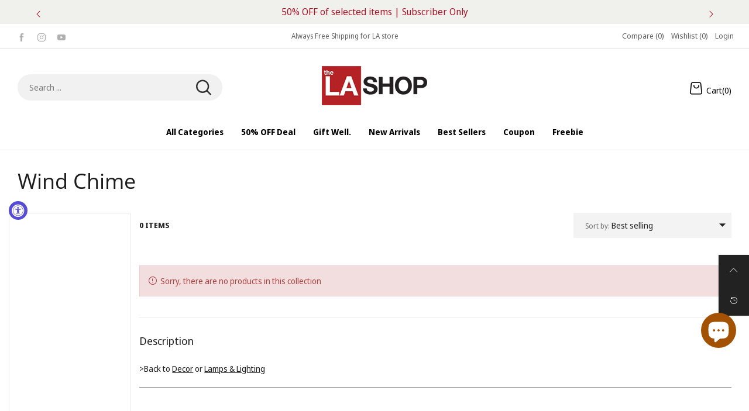

--- FILE ---
content_type: text/html; charset=utf-8
request_url: https://thelashop.com/?view=ajax&section_id=navigation
body_size: 6687
content:
<div id="shopify-section-navigation" class="shopify-section hidden-xs flex"><nav class="main-nav db" id="nav_navigation" data-section-id="navigation" data-section-type="navigation"><ul class="no-gutter flex flex-wrap main-nav__list flex-align-ver"><li class="nav__item nav__item--navigation-3 flex  nav__item--parent navigation__item--parent" id="nav-item-navigation-3" >
						<a title="All Categories" href="" class="nav__item__link nav__item__link--navigation-3 nav__item__link--arrow fw-bold transition">All Categories</a><span class="nav__item__triangle nav__item__triangle--navigation"></span><div class="nav__item__dropdown nav__item__dropdown--navigation">
									<div class="row">
<div class="nav__item__column"><div class="nav__item__dropdown-column-content"><ul class="link-list link-list--nav text-left"><li class="link-list__item level0  link-list__item--parent navigation__item--parent"><div class="dib por"><a class="link-list__item__link nav__item__dropdown-link--navigation inline-color" href="/collections/garden-outdoor-living" title="Home & Garden">Home & Garden</a><ul class="link-list__item__dropdown link-list__item__dropdown--nav link-list__item__dropdown--nav-navigation"><li class="link-list__item level1  link-list__item--parent navigation__item--parent"><div class="dib por w100"><a class="link-list__item__link nav__item__dropdown-link--navigation inline-color" href="/collections/home-outdoor" title="Outdoor Living">Outdoor Living</a>
				
				<ul class="link-list__item__dropdown link-list__item__dropdown--nav link-list__item__dropdown--nav-navigation"><li class="link-list__item level2">
							<a class="link-list__item__link nav__item__dropdown-link--navigation inline-color" href="/collections/flag-poles" title="Flag Poles">Flag Poles</a>
						</li><li class="link-list__item level2">
							<a class="link-list__item__link nav__item__dropdown-link--navigation inline-color" href="/collections/gazebo-top-replacement" title="Gazebo Top Replacement">Gazebo Top Replacement</a>
						</li><li class="link-list__item level2">
							<a class="link-list__item__link nav__item__dropdown-link--navigation inline-color" href="/collections/shade-sail" title="Shade Sail">Shade Sail</a>
						</li><li class="link-list__item level2">
							<a class="link-list__item__link nav__item__dropdown-link--navigation inline-color" href="/collections/heavy-duty-tarps" title="Heavy Duty Tarps">Heavy Duty Tarps</a>
						</li><li class="link-list__item level2">
							<a class="link-list__item__link nav__item__dropdown-link--navigation inline-color" href="/collections/artificial-landscape-grass" title="Artificial Landscape Grass">Artificial Landscape Grass</a>
						</li><li class="link-list__item level2">
							<a class="link-list__item__link nav__item__dropdown-link--navigation inline-color" href="/collections/pressure-washer" title="Pressure Washer">Pressure Washer</a>
						</li><li class="link-list__item level2">
							<a class="link-list__item__link nav__item__dropdown-link--navigation inline-color" href="/collections/pool-supplies" title="Pool Supplies">Pool Supplies</a>
						</li><li class="link-list__item level2">
							<a class="link-list__item__link nav__item__dropdown-link--navigation inline-color" href="/collections/home-outdoor" title="View All">View All</a>
						</li></ul></div></li><li class="link-list__item level1  link-list__item--parent navigation__item--parent"><div class="dib por w100"><a class="link-list__item__link nav__item__dropdown-link--navigation inline-color" href="/collections/outdoor-furniture-umbrellas" title="Outdoor Umbrellas">Outdoor Umbrellas</a>
				
				<ul class="link-list__item__dropdown link-list__item__dropdown--nav link-list__item__dropdown--nav-navigation"><li class="link-list__item level2">
							<a class="link-list__item__link nav__item__dropdown-link--navigation inline-color" href="/collections/patio-umbrellas-wooden" title="Patio Umbrellas - Wooden">Patio Umbrellas - Wooden</a>
						</li><li class="link-list__item level2">
							<a class="link-list__item__link nav__item__dropdown-link--navigation inline-color" href="/collections/patio-umbrellas-aluminium" title="Patio Umbrellas - Aluminium">Patio Umbrellas - Aluminium</a>
						</li><li class="link-list__item level2">
							<a class="link-list__item__link nav__item__dropdown-link--navigation inline-color" href="/collections/replacement-umbrella-canopy" title="Replacement Umbrella Canopy">Replacement Umbrella Canopy</a>
						</li><li class="link-list__item level2">
							<a class="link-list__item__link nav__item__dropdown-link--navigation inline-color" href="/collections/umbrella-base" title="Umbrella Base">Umbrella Base</a>
						</li><li class="link-list__item level2">
							<a class="link-list__item__link nav__item__dropdown-link--navigation inline-color" href="/collections/patio-umbrellas-solar-led" title="Patio Umbrellas - Solar LED">Patio Umbrellas - Solar LED</a>
						</li><li class="link-list__item level2">
							<a class="link-list__item__link nav__item__dropdown-link--navigation inline-color" href="/collections/umbrella-lights" title="Umbrella Lights">Umbrella Lights</a>
						</li></ul></div></li><li class="link-list__item level1  link-list__item--parent navigation__item--parent"><div class="dib por w100"><a class="link-list__item__link nav__item__dropdown-link--navigation inline-color" href="/collections/kitchen-dining" title="Kitchen &amp; Dining">Kitchen &amp; Dining</a>
				
				<ul class="link-list__item__dropdown link-list__item__dropdown--nav link-list__item__dropdown--nav-navigation"><li class="link-list__item level2">
							<a class="link-list__item__link nav__item__dropdown-link--navigation inline-color" href="/collections/water-filters" title="Water Filters">Water Filters</a>
						</li><li class="link-list__item level2">
							<a class="link-list__item__link nav__item__dropdown-link--navigation inline-color" href="/collections/kitchen-organizers" title="Kitchen Organizers">Kitchen Organizers</a>
						</li></ul></div></li><li class="link-list__item level1  link-list__item--parent navigation__item--parent"><div class="dib por w100"><a class="link-list__item__link nav__item__dropdown-link--navigation inline-color" href="/collections/household-appliances" title="Household Appliances">Household Appliances</a>
				
				<ul class="link-list__item__dropdown link-list__item__dropdown--nav link-list__item__dropdown--nav-navigation"><li class="link-list__item level2">
							<a class="link-list__item__link nav__item__dropdown-link--navigation inline-color" href="/collections/ceiling-fans" title="Ceiling Fans">Ceiling Fans</a>
						</li><li class="link-list__item level2">
							<a class="link-list__item__link nav__item__dropdown-link--navigation inline-color" href="/collections/air-purifiers" title="Air Purifiers">Air Purifiers</a>
						</li><li class="link-list__item level2">
							<a class="link-list__item__link nav__item__dropdown-link--navigation inline-color" href="/collections/digital-safe" title="Digital Safe">Digital Safe</a>
						</li></ul></div></li><li class="link-list__item level1  link-list__item--parent navigation__item--parent"><div class="dib por w100"><a class="link-list__item__link nav__item__dropdown-link--navigation inline-color" href="/collections/kitchen-bath" title="Kitchen &amp; Bath">Kitchen &amp; Bath</a>
				
				<ul class="link-list__item__dropdown link-list__item__dropdown--nav link-list__item__dropdown--nav-navigation"><li class="link-list__item level2">
							<a class="link-list__item__link nav__item__dropdown-link--navigation inline-color" href="/collections/kitchen-faucet" title="Kitchen Faucet">Kitchen Faucet</a>
						</li><li class="link-list__item level2">
							<a class="link-list__item__link nav__item__dropdown-link--navigation inline-color" href="/collections/bathroom-faucet" title="Bathroom Faucet">Bathroom Faucet</a>
						</li><li class="link-list__item level2">
							<a class="link-list__item__link nav__item__dropdown-link--navigation inline-color" href="/collections/bathroom-sink" title="Bathroom Sink">Bathroom Sink</a>
						</li><li class="link-list__item level2">
							<a class="link-list__item__link nav__item__dropdown-link--navigation inline-color" href="/collections/pop-up-drain" title="Pop Up Drain">Pop Up Drain</a>
						</li><li class="link-list__item level2">
							<a class="link-list__item__link nav__item__dropdown-link--navigation inline-color" href="/collections/kitchen-bath" title="View All">View All</a>
						</li></ul></div></li><li class="link-list__item level1  link-list__item--parent navigation__item--parent"><div class="dib por w100"><a class="link-list__item__link nav__item__dropdown-link--navigation inline-color" href="/collections/furniture-decor" title="Furniture &amp; Decor">Furniture &amp; Decor</a>
				
				<ul class="link-list__item__dropdown link-list__item__dropdown--nav link-list__item__dropdown--nav-navigation"><li class="link-list__item level2">
							<a class="link-list__item__link nav__item__dropdown-link--navigation inline-color" href="/collections/bookcases-shelving" title="Bookcases &amp; Shelving">Bookcases &amp; Shelving</a>
						</li><li class="link-list__item level2">
							<a class="link-list__item__link nav__item__dropdown-link--navigation inline-color" href="/collections/jewelry-box" title="Jewelry Box">Jewelry Box</a>
						</li><li class="link-list__item level2">
							<a class="link-list__item__link nav__item__dropdown-link--navigation inline-color" href="/collections/clocks" title="Clocks">Clocks</a>
						</li><li class="link-list__item level2">
							<a class="link-list__item__link nav__item__dropdown-link--navigation inline-color" href="/collections/pc-laptop-mobile-cart" title="PC &amp; Laptop Mobile Cart">PC &amp; Laptop Mobile Cart</a>
						</li></ul></div></li><li class="link-list__item level1 "><a class="link-list__item__link nav__item__dropdown-link--navigation inline-color" href="/collections/pet-playpen" title="Pet Playpen">Pet Playpen</a>
				</li><li class="link-list__item level1 "><a class="link-list__item__link nav__item__dropdown-link--navigation inline-color" href="/collections/led-grow-lights" title="LED Grow Lights">LED Grow Lights</a>
				</li><li class="link-list__item level1 "><a class="link-list__item__link nav__item__dropdown-link--navigation inline-color" href="/collections/aquarium-fish" title="Aquarium &amp; Fish">Aquarium &amp; Fish</a>
				</li><li class="link-list__item level1 "><a class="link-list__item__link nav__item__dropdown-link--navigation inline-color" href="/collections/poultry-coops" title="Incubator &amp; Feeder">Incubator &amp; Feeder</a>
				</li></ul></div></li><li class="link-list__item level0  link-list__item--parent navigation__item--parent"><div class="dib por"><a class="link-list__item__link nav__item__dropdown-link--navigation inline-color" href="/collections/health-beauty" title="Health & Beauty">Health & Beauty</a><ul class="link-list__item__dropdown link-list__item__dropdown--nav link-list__item__dropdown--nav-navigation"><li class="link-list__item level1  link-list__item--parent navigation__item--parent"><div class="dib por w100"><a class="link-list__item__link nav__item__dropdown-link--navigation inline-color" href="/collections/makeup-cases" title="Makeup Cases">Makeup Cases</a>
				
				<ul class="link-list__item__dropdown link-list__item__dropdown--nav link-list__item__dropdown--nav-navigation"><li class="link-list__item level2">
							<a class="link-list__item__link nav__item__dropdown-link--navigation inline-color" href="/collections/rolling-makeup-case" title="Rolling Makeup Case">Rolling Makeup Case</a>
						</li><li class="link-list__item level2">
							<a class="link-list__item__link nav__item__dropdown-link--navigation inline-color" href="/collections/hair-stylist-travel-case" title="Hair Stylist Travel Case">Hair Stylist Travel Case</a>
						</li><li class="link-list__item level2">
							<a class="link-list__item__link nav__item__dropdown-link--navigation inline-color" href="/collections/makeup-case-with-light" title="Makeup Case with Light">Makeup Case with Light</a>
						</li><li class="link-list__item level2">
							<a class="link-list__item__link nav__item__dropdown-link--navigation inline-color" href="/collections/makeup-train-case" title="Makeup Train Case">Makeup Train Case</a>
						</li><li class="link-list__item level2">
							<a class="link-list__item__link nav__item__dropdown-link--navigation inline-color" href="/collections/makeup-remover" title="Makeup Remover">Makeup Remover</a>
						</li></ul></div></li><li class="link-list__item level1  link-list__item--parent navigation__item--parent"><div class="dib por w100"><a class="link-list__item__link nav__item__dropdown-link--navigation inline-color" href="/collections/salon-supplies-equipment" title="Salon Supplies &amp; Equipment">Salon Supplies &amp; Equipment</a>
				
				<ul class="link-list__item__dropdown link-list__item__dropdown--nav link-list__item__dropdown--nav-navigation"><li class="link-list__item level2">
							<a class="link-list__item__link nav__item__dropdown-link--navigation inline-color" href="/collections/shampoo-bowls" title="Shampoo Bowls">Shampoo Bowls</a>
						</li><li class="link-list__item level2">
							<a class="link-list__item__link nav__item__dropdown-link--navigation inline-color" href="/collections/towel-warmer" title="Towel Warmer &amp; UV Sterilizer">Towel Warmer &amp; UV Sterilizer</a>
						</li><li class="link-list__item level2">
							<a class="link-list__item__link nav__item__dropdown-link--navigation inline-color" href="/collections/detox-foot-bath" title="Detox Foot Bath">Detox Foot Bath</a>
						</li><li class="link-list__item level2">
							<a class="link-list__item__link nav__item__dropdown-link--navigation inline-color" href="/collections/massage-equipment" title="Massage Equipment">Massage Equipment</a>
						</li><li class="link-list__item level2">
							<a class="link-list__item__link nav__item__dropdown-link--navigation inline-color" href="/collections/saunas" title="Saunas">Saunas</a>
						</li><li class="link-list__item level2">
							<a class="link-list__item__link nav__item__dropdown-link--navigation inline-color" href="/collections/manicures-pedicures" title="Manicures &amp; Pedicures">Manicures &amp; Pedicures</a>
						</li><li class="link-list__item level2">
							<a class="link-list__item__link nav__item__dropdown-link--navigation inline-color" href="/collections/salon-supplies-equipment" title="View All">View All</a>
						</li></ul></div></li><li class="link-list__item level1 "><a class="link-list__item__link nav__item__dropdown-link--navigation inline-color" href="/collections/tattoo-kit" title="Tattoo Kit">Tattoo Kit</a>
				</li><li class="link-list__item level1 "><a class="link-list__item__link nav__item__dropdown-link--navigation inline-color" href="/collections/vanity-mirror" title="Vanity Mirror">Vanity Mirror</a>
				</li><li class="link-list__item level1  link-list__item--parent navigation__item--parent"><div class="dib por w100"><a class="link-list__item__link nav__item__dropdown-link--navigation inline-color" href="/collections/medical-mobility-disability" title="Medical, Mobility &amp; Disability">Medical, Mobility &amp; Disability</a>
				
				<ul class="link-list__item__dropdown link-list__item__dropdown--nav link-list__item__dropdown--nav-navigation"><li class="link-list__item level2">
							<a class="link-list__item__link nav__item__dropdown-link--navigation inline-color" href="/collections/aluminum-ramps" title="Aluminum Ramps">Aluminum Ramps</a>
						</li><li class="link-list__item level2">
							<a class="link-list__item__link nav__item__dropdown-link--navigation inline-color" href="/collections/mayo-stand" title="Mayo Stand">Mayo Stand</a>
						</li><li class="link-list__item level2">
							<a class="link-list__item__link nav__item__dropdown-link--navigation inline-color" href="/collections/walking-aids" title="Walking Aids">Walking Aids</a>
						</li><li class="link-list__item level2">
							<a class="link-list__item__link nav__item__dropdown-link--navigation inline-color" href="/collections/shower-stool" title="Shower Stool">Shower Stool</a>
						</li><li class="link-list__item level2">
							<a class="link-list__item__link nav__item__dropdown-link--navigation inline-color" href="/collections/toilet-safety-rails" title="Toilet Safety Rails">Toilet Safety Rails</a>
						</li></ul></div></li></ul></div></li><li class="link-list__item level0 "><a class="link-list__item__link nav__item__dropdown-link--navigation inline-color" href="/collections/starlink" title="Starlink">Starlink</a></li><li class="link-list__item level0  link-list__item--parent navigation__item--parent"><div class="dib por"><a class="link-list__item__link nav__item__dropdown-link--navigation inline-color" href="/collections/event-hospitality-display" title="Event & Hospitality Display">Event & Hospitality Display</a><ul class="link-list__item__dropdown link-list__item__dropdown--nav link-list__item__dropdown--nav-navigation"><li class="link-list__item level1  link-list__item--parent navigation__item--parent"><div class="dib por w100"><a class="link-list__item__link nav__item__dropdown-link--navigation inline-color" href="/collections/trade-show-display" title="Event Display">Event Display</a>
				
				<ul class="link-list__item__dropdown link-list__item__dropdown--nav link-list__item__dropdown--nav-navigation"><li class="link-list__item level2">
							<a class="link-list__item__link nav__item__dropdown-link--navigation inline-color" href="/collections/ez-pop-up-tent" title="EZ Pop Up Tent">EZ Pop Up Tent</a>
						</li><li class="link-list__item level2">
							<a class="link-list__item__link nav__item__dropdown-link--navigation inline-color" href="/collections/pop-up-display" title="Pop Up Display">Pop Up Display</a>
						</li><li class="link-list__item level2">
							<a class="link-list__item__link nav__item__dropdown-link--navigation inline-color" href="/collections/prize-wheel" title="Prize Wheel">Prize Wheel</a>
						</li><li class="link-list__item level2">
							<a class="link-list__item__link nav__item__dropdown-link--navigation inline-color" href="/collections/prize-drop-board" title="Prize Drop Board">Prize Drop Board</a>
						</li><li class="link-list__item level2">
							<a class="link-list__item__link nav__item__dropdown-link--navigation inline-color" href="/collections/large-banner-stand" title="Large Banner Stand">Large Banner Stand</a>
						</li><li class="link-list__item level2">
							<a class="link-list__item__link nav__item__dropdown-link--navigation inline-color" href="/collections/retractable-banner-stands" title="Retractable Banner Stands">Retractable Banner Stands</a>
						</li><li class="link-list__item level2">
							<a class="link-list__item__link nav__item__dropdown-link--navigation inline-color" href="/collections/pc-laptop-mobile-cart" title="PC &amp; Laptop Mobile Cart">PC &amp; Laptop Mobile Cart</a>
						</li><li class="link-list__item level2">
							<a class="link-list__item__link nav__item__dropdown-link--navigation inline-color" href="/collections/poster-stands-sidewalk-signs" title="Poster Stands &amp; Sidewalk Signs">Poster Stands &amp; Sidewalk Signs</a>
						</li><li class="link-list__item level2">
							<a class="link-list__item__link nav__item__dropdown-link--navigation inline-color" href="/collections/custom-inflatables" title="Custom Inflatables Arch">Custom Inflatables Arch</a>
						</li><li class="link-list__item level2">
							<a class="link-list__item__link nav__item__dropdown-link--navigation inline-color" href="/collections/literature-stands" title="Literature Stands">Literature Stands</a>
						</li></ul></div></li><li class="link-list__item level1  link-list__item--parent navigation__item--parent"><div class="dib por w100"><a class="link-list__item__link nav__item__dropdown-link--navigation inline-color" href="/collections/commercial-event-party-decor" title="Commercial Event &amp; Party Decor">Commercial Event &amp; Party Decor</a>
				
				<ul class="link-list__item__dropdown link-list__item__dropdown--nav link-list__item__dropdown--nav-navigation"><li class="link-list__item level2">
							<a class="link-list__item__link nav__item__dropdown-link--navigation inline-color" href="/collections/shimmer-wall-backdrop" title="Shimmer Wall Backdrop">Shimmer Wall Backdrop</a>
						</li><li class="link-list__item level2">
							<a class="link-list__item__link nav__item__dropdown-link--navigation inline-color" href="/collections/disco-ball-light" title="Disco Ball &amp; Light">Disco Ball &amp; Light</a>
						</li><li class="link-list__item level2">
							<a class="link-list__item__link nav__item__dropdown-link--navigation inline-color" href="/collections/inflatable-mirror-balls" title="Inflatable Mirror Balls">Inflatable Mirror Balls</a>
						</li></ul></div></li><li class="link-list__item level1  link-list__item--parent navigation__item--parent"><div class="dib por w100"><a class="link-list__item__link nav__item__dropdown-link--navigation inline-color" href="/collections/hospitality-gear" title="Hospitality Gear">Hospitality Gear</a>
				
				<ul class="link-list__item__dropdown link-list__item__dropdown--nav link-list__item__dropdown--nav-navigation"><li class="link-list__item level2">
							<a class="link-list__item__link nav__item__dropdown-link--navigation inline-color" href="/collections/menu-cover" title="Menu Covers">Menu Covers</a>
						</li><li class="link-list__item level2">
							<a class="link-list__item__link nav__item__dropdown-link--navigation inline-color" href="/collections/deep-fryers" title="Deep Fryers">Deep Fryers</a>
						</li><li class="link-list__item level2">
							<a class="link-list__item__link nav__item__dropdown-link--navigation inline-color" href="/collections/electric-griddles" title="Electric Griddles">Electric Griddles</a>
						</li><li class="link-list__item level2">
							<a class="link-list__item__link nav__item__dropdown-link--navigation inline-color" href="/collections/electric-slicer" title="Electric Slicer">Electric Slicer</a>
						</li><li class="link-list__item level2">
							<a class="link-list__item__link nav__item__dropdown-link--navigation inline-color" href="/collections/food-warmers" title="Food Warmers">Food Warmers</a>
						</li></ul></div></li><li class="link-list__item level1  link-list__item--parent navigation__item--parent"><div class="dib por w100"><a class="link-list__item__link nav__item__dropdown-link--navigation inline-color" href="/collections/signage-supplies" title="Signage Supplies">Signage Supplies</a>
				
				<ul class="link-list__item__dropdown link-list__item__dropdown--nav link-list__item__dropdown--nav-navigation"><li class="link-list__item level2">
							<a class="link-list__item__link nav__item__dropdown-link--navigation inline-color" href="/collections/grommet-machine" title="Grommet Machine">Grommet Machine</a>
						</li><li class="link-list__item level2">
							<a class="link-list__item__link nav__item__dropdown-link--navigation inline-color" href="/collections/paper-trimmer" title="Paper Trimmer">Paper Trimmer</a>
						</li><li class="link-list__item level2">
							<a class="link-list__item__link nav__item__dropdown-link--navigation inline-color" href="/collections/banner-poles" title="Banner Poles">Banner Poles</a>
						</li></ul></div></li></ul></div></li><li class="link-list__item level0  link-list__item--parent navigation__item--parent"><div class="dib por"><a class="link-list__item__link nav__item__dropdown-link--navigation inline-color" href="/collections/lamps-lighting" title="Lamps & Lighting">Lamps & Lighting</a><ul class="link-list__item__dropdown link-list__item__dropdown--nav link-list__item__dropdown--nav-navigation"><li class="link-list__item level1  link-list__item--parent navigation__item--parent"><div class="dib por w100"><a class="link-list__item__link nav__item__dropdown-link--navigation inline-color" href="/collections/outside-lights" title="Outside Lights">Outside Lights</a>
				
				<ul class="link-list__item__dropdown link-list__item__dropdown--nav link-list__item__dropdown--nav-navigation"><li class="link-list__item level2">
							<a class="link-list__item__link nav__item__dropdown-link--navigation inline-color" href="/collections/led-rope-lights-neon" title="LED Rope Lights - Neon">LED Rope Lights - Neon</a>
						</li><li class="link-list__item level2">
							<a class="link-list__item__link nav__item__dropdown-link--navigation inline-color" href="/collections/led-rope-lights-crystal" title="LED Rope Lights - Crystal">LED Rope Lights - Crystal</a>
						</li><li class="link-list__item level2">
							<a class="link-list__item__link nav__item__dropdown-link--navigation inline-color" href="/collections/outdoor-string-lights" title="Outdoor String Lights">Outdoor String Lights</a>
						</li><li class="link-list__item level2">
							<a class="link-list__item__link nav__item__dropdown-link--navigation inline-color" href="/collections/led-flood-lights" title="LED Flood Lights">LED Flood Lights</a>
						</li><li class="link-list__item level2">
							<a class="link-list__item__link nav__item__dropdown-link--navigation inline-color" href="/collections/landscape-pathway-lighting" title="Landscape Pathway Lighting">Landscape Pathway Lighting</a>
						</li></ul></div></li><li class="link-list__item level1  link-list__item--parent navigation__item--parent"><div class="dib por w100"><a class="link-list__item__link nav__item__dropdown-link--navigation inline-color" href="/collections/interior-lights" title="Interior Lights">Interior Lights</a>
				
				<ul class="link-list__item__dropdown link-list__item__dropdown--nav link-list__item__dropdown--nav-navigation"><li class="link-list__item level2">
							<a class="link-list__item__link nav__item__dropdown-link--navigation inline-color" href="/collections/disco-stage-effect-lights" title="Disco Lights">Disco Lights</a>
						</li><li class="link-list__item level2">
							<a class="link-list__item__link nav__item__dropdown-link--navigation inline-color" href="/collections/led-shop-lights" title="LED Shop Lights">LED Shop Lights</a>
						</li><li class="link-list__item level2">
							<a class="link-list__item__link nav__item__dropdown-link--navigation inline-color" href="/collections/led-corn-bulbs" title="LED Corn Bulbs">LED Corn Bulbs</a>
						</li><li class="link-list__item level2">
							<a class="link-list__item__link nav__item__dropdown-link--navigation inline-color" href="/collections/pendant-lights" title="Pendant Lights">Pendant Lights</a>
						</li><li class="link-list__item level2">
							<a class="link-list__item__link nav__item__dropdown-link--navigation inline-color" href="/collections/wall-light-fixtures" title="Wall Light Fixtures">Wall Light Fixtures</a>
						</li><li class="link-list__item level2">
							<a class="link-list__item__link nav__item__dropdown-link--navigation inline-color" href="/collections/flush-mount-lights" title="Flush Mount Ceiling Lights">Flush Mount Ceiling Lights</a>
						</li><li class="link-list__item level2">
							<a class="link-list__item__link nav__item__dropdown-link--navigation inline-color" href="/collections/led-downlights" title="LED Downlights">LED Downlights</a>
						</li><li class="link-list__item level2">
							<a class="link-list__item__link nav__item__dropdown-link--navigation inline-color" href="/collections/smart-lights" title="Smart Lights">Smart Lights</a>
						</li></ul></div></li><li class="link-list__item level1 "><a class="link-list__item__link nav__item__dropdown-link--navigation inline-color" href="/collections/christmas-lights" title="Christmas Lights">Christmas Lights</a>
				</li></ul></div></li><li class="link-list__item level0  link-list__item--parent navigation__item--parent"><div class="dib por"><a class="link-list__item__link nav__item__dropdown-link--navigation inline-color" href="/collections/sports-outdoor" title="Sports & Outdoor">Sports & Outdoor</a><ul class="link-list__item__dropdown link-list__item__dropdown--nav link-list__item__dropdown--nav-navigation"><li class="link-list__item level1  link-list__item--parent navigation__item--parent"><div class="dib por w100"><a class="link-list__item__link nav__item__dropdown-link--navigation inline-color" href="/collections/outdoor-recreation" title="Outdoor Recreation">Outdoor Recreation</a>
				
				<ul class="link-list__item__dropdown link-list__item__dropdown--nav link-list__item__dropdown--nav-navigation"><li class="link-list__item level2">
							<a class="link-list__item__link nav__item__dropdown-link--navigation inline-color" href="/collections/electric-bicycle-motor" title="Electric Bicycle &amp; Motor">Electric Bicycle &amp; Motor</a>
						</li><li class="link-list__item level2">
							<a class="link-list__item__link nav__item__dropdown-link--navigation inline-color" href="/collections/unicycle" title="Unicycle">Unicycle</a>
						</li><li class="link-list__item level2">
							<a class="link-list__item__link nav__item__dropdown-link--navigation inline-color" href="/collections/gun-case" title="Gun Case">Gun Case</a>
						</li><li class="link-list__item level2">
							<a class="link-list__item__link nav__item__dropdown-link--navigation inline-color" href="/collections/car-awning" title="Car Awning">Car Awning</a>
						</li><li class="link-list__item level2">
							<a class="link-list__item__link nav__item__dropdown-link--navigation inline-color" href="/collections/rv-toilet" title="RV Toilet">RV Toilet</a>
						</li><li class="link-list__item level2">
							<a class="link-list__item__link nav__item__dropdown-link--navigation inline-color" href="/collections/camping-hiking" title="Camping &amp; Hiking">Camping &amp; Hiking</a>
						</li><li class="link-list__item level2">
							<a class="link-list__item__link nav__item__dropdown-link--navigation inline-color" href="/collections/metal-detectors" title="Metal Detectors">Metal Detectors</a>
						</li></ul></div></li><li class="link-list__item level1  link-list__item--parent navigation__item--parent"><div class="dib por w100"><a class="link-list__item__link nav__item__dropdown-link--navigation inline-color" href="/collections/exercise-fitness-equipment" title="Exercise Fitness Equipment">Exercise Fitness Equipment</a>
				
				<ul class="link-list__item__dropdown link-list__item__dropdown--nav link-list__item__dropdown--nav-navigation"><li class="link-list__item level2">
							<a class="link-list__item__link nav__item__dropdown-link--navigation inline-color" href="/collections/pole-dance-pole" title="Pole Dance Pole">Pole Dance Pole</a>
						</li><li class="link-list__item level2">
							<a class="link-list__item__link nav__item__dropdown-link--navigation inline-color" href="/collections/trampoline-parts" title="Trampoline Parts">Trampoline Parts</a>
						</li><li class="link-list__item level2">
							<a class="link-list__item__link nav__item__dropdown-link--navigation inline-color" href="/collections/core-bags" title="Core Bags">Core Bags</a>
						</li></ul></div></li></ul></div></li><li class="link-list__item level0  link-list__item--parent navigation__item--parent"><div class="dib por"><a class="link-list__item__link nav__item__dropdown-link--navigation inline-color" href="/collections/business-industrial" title="Business & Industrial">Business & Industrial</a><ul class="link-list__item__dropdown link-list__item__dropdown--nav link-list__item__dropdown--nav-navigation"><li class="link-list__item level1  link-list__item--parent navigation__item--parent"><div class="dib por w100"><a class="link-list__item__link nav__item__dropdown-link--navigation inline-color" href="/collections/office-supplies" title="Office Supplies">Office Supplies</a>
				
				<ul class="link-list__item__dropdown link-list__item__dropdown--nav link-list__item__dropdown--nav-navigation"><li class="link-list__item level2">
							<a class="link-list__item__link nav__item__dropdown-link--navigation inline-color" href="/collections/projector-screen" title="Projector Screen">Projector Screen</a>
						</li><li class="link-list__item level2">
							<a class="link-list__item__link nav__item__dropdown-link--navigation inline-color" href="/collections/postal-lab-scale" title="Postal &amp; Lab Scale">Postal &amp; Lab Scale</a>
						</li><li class="link-list__item level2">
							<a class="link-list__item__link nav__item__dropdown-link--navigation inline-color" href="/collections/digital-time-clock" title="Digital Time Clock">Digital Time Clock</a>
						</li></ul></div></li><li class="link-list__item level1 "><a class="link-list__item__link nav__item__dropdown-link--navigation inline-color" href="/collections/cable-management" title="Cable Management">Cable Management</a>
				</li><li class="link-list__item level1 "><a class="link-list__item__link nav__item__dropdown-link--navigation inline-color" href="/collections/parking-block" title="Parking Block">Parking Block</a>
				</li><li class="link-list__item level1 "><a class="link-list__item__link nav__item__dropdown-link--navigation inline-color" href="/collections/security-mirrors" title="Security Mirrors">Security Mirrors</a>
				</li><li class="link-list__item level1 "><a class="link-list__item__link nav__item__dropdown-link--navigation inline-color" href="/collections/traffic-cones-barrels" title="Traffic Cones &amp; Barrels">Traffic Cones &amp; Barrels</a>
				</li><li class="link-list__item level1 "><a class="link-list__item__link nav__item__dropdown-link--navigation inline-color" href="/collections/centrifuge-machine" title="Centrifuge Machine">Centrifuge Machine</a>
				</li><li class="link-list__item level1 "><a class="link-list__item__link nav__item__dropdown-link--navigation inline-color" href="/collections/sneeze-guards" title="Sneeze Guards">Sneeze Guards</a>
				</li><li class="link-list__item level1 "><a class="link-list__item__link nav__item__dropdown-link--navigation inline-color" href="/collections/heat-transfer-press" title="Heat Press Machine">Heat Press Machine</a>
				</li></ul></div></li><li class="link-list__item level0  link-list__item--parent navigation__item--parent"><div class="dib por"><a class="link-list__item__link nav__item__dropdown-link--navigation inline-color" href="/collections/photography-equipment" title="Photography Equipment">Photography Equipment</a><ul class="link-list__item__dropdown link-list__item__dropdown--nav link-list__item__dropdown--nav-navigation"><li class="link-list__item level1 "><a class="link-list__item__link nav__item__dropdown-link--navigation inline-color" href="/collections/continuous-lighting" title="Continuous Lighting">Continuous Lighting</a>
				</li><li class="link-list__item level1 "><a class="link-list__item__link nav__item__dropdown-link--navigation inline-color" href="/collections/backdrop-support" title="Backdrop Support">Backdrop Support</a>
				</li><li class="link-list__item level1 "><a class="link-list__item__link nav__item__dropdown-link--navigation inline-color" href="/collections/backdrops" title="Backdrops">Backdrops</a>
				</li><li class="link-list__item level1 "><a class="link-list__item__link nav__item__dropdown-link--navigation inline-color" href="/collections/tripods-monopods" title="Tripods &amp; Monopods">Tripods &amp; Monopods</a>
				</li></ul></div></li><li class="link-list__item level0  link-list__item--parent navigation__item--parent"><div class="dib por"><a class="link-list__item__link nav__item__dropdown-link--navigation inline-color" href="/collections/toys-hobbies" title="Hobbies & Creative Arts">Hobbies & Creative Arts</a><ul class="link-list__item__dropdown link-list__item__dropdown--nav link-list__item__dropdown--nav-navigation"><li class="link-list__item level1 "><a class="link-list__item__link nav__item__dropdown-link--navigation inline-color" href="/collections/violin" title="Violin">Violin</a>
				</li><li class="link-list__item level1 "><a class="link-list__item__link nav__item__dropdown-link--navigation inline-color" href="/collections/guitars-guitar-accessories" title="Guitars &amp; Guitar Accessories">Guitars &amp; Guitar Accessories</a>
				</li><li class="link-list__item level1 "><a class="link-list__item__link nav__item__dropdown-link--navigation inline-color" href="/collections/audio-mixers" title="Audio Mixer Stand">Audio Mixer Stand</a>
				</li><li class="link-list__item level1 "><a class="link-list__item__link nav__item__dropdown-link--navigation inline-color" href="/collections/microphones-accessories" title="Microphones &amp; Accessories">Microphones &amp; Accessories</a>
				</li><li class="link-list__item level1 "><a class="link-list__item__link nav__item__dropdown-link--navigation inline-color" href="/collections/keyboard-instruments" title="Keyboard Instruments">Keyboard Instruments</a>
				</li><li class="link-list__item level1 "><a class="link-list__item__link nav__item__dropdown-link--navigation inline-color" href="/collections/led-tracing-light-boxes" title="LED Tracing Light Boxes">LED Tracing Light Boxes</a>
				</li><li class="link-list__item level1 "><a class="link-list__item__link nav__item__dropdown-link--navigation inline-color" href="/collections/drum-sets-kits" title="Drum Sets &amp; Kits">Drum Sets &amp; Kits</a>
				</li><li class="link-list__item level1 "><a class="link-list__item__link nav__item__dropdown-link--navigation inline-color" href="/collections/airbrushes" title="Airbrushes">Airbrushes</a>
				</li></ul></div></li><li class="link-list__item level0  link-list__item--parent navigation__item--parent"><div class="dib por"><a class="link-list__item__link nav__item__dropdown-link--navigation inline-color" href="/collections/tools-hardware" title="Tools & Hardware">Tools & Hardware</a><ul class="link-list__item__dropdown link-list__item__dropdown--nav link-list__item__dropdown--nav-navigation"><li class="link-list__item level1 "><a class="link-list__item__link nav__item__dropdown-link--navigation inline-color" href="/collections/welding" title="Welding">Welding</a>
				</li><li class="link-list__item level1 "><a class="link-list__item__link nav__item__dropdown-link--navigation inline-color" href="/collections/barn-door-hardware" title="Barn Door Hardware">Barn Door Hardware</a>
				</li><li class="link-list__item level1 "><a class="link-list__item__link nav__item__dropdown-link--navigation inline-color" href="/collections/hairpin-legs" title="Hairpin Legs">Hairpin Legs</a>
				</li><li class="link-list__item level1 "><a class="link-list__item__link nav__item__dropdown-link--navigation inline-color" href="/collections/drywall-stilts" title="Drywall Stilts">Drywall Stilts</a>
				</li><li class="link-list__item level1 "><a class="link-list__item__link nav__item__dropdown-link--navigation inline-color" href="/collections/tools-hardware" title="View All">View All</a>
				</li></ul></div></li><li class="link-list__item level0  link-list__item--parent navigation__item--parent"><div class="dib por"><a class="link-list__item__link nav__item__dropdown-link--navigation inline-color" href="/collections/auto-parts-accessories" title="Auto Parts & Acc">Auto Parts & Acc</a><ul class="link-list__item__dropdown link-list__item__dropdown--nav link-list__item__dropdown--nav-navigation"><li class="link-list__item level1 "><a class="link-list__item__link nav__item__dropdown-link--navigation inline-color" href="/collections/carbon-fiber-wrap" title="Carbon Fiber Wrap">Carbon Fiber Wrap</a>
				</li><li class="link-list__item level1 "><a class="link-list__item__link nav__item__dropdown-link--navigation inline-color" href="/collections/garage-flooring" title="Garage Flooring">Garage Flooring</a>
				</li><li class="link-list__item level1 "><a class="link-list__item__link nav__item__dropdown-link--navigation inline-color" href="/collections/air-hose-reels" title="Air Hose Reels">Air Hose Reels</a>
				</li><li class="link-list__item level1 "><a class="link-list__item__link nav__item__dropdown-link--navigation inline-color" href="/collections/motorcycle-helmets" title="Motorcycle Helmets">Motorcycle Helmets</a>
				</li><li class="link-list__item level1 "><a class="link-list__item__link nav__item__dropdown-link--navigation inline-color" href="/collections/dirt-bike-helmets" title="Dirt Bike Helmets">Dirt Bike Helmets</a>
				</li><li class="link-list__item level1 "><a class="link-list__item__link nav__item__dropdown-link--navigation inline-color" href="/collections/vehicle-cargo-racks" title="Vehicle Cargo Racks">Vehicle Cargo Racks</a>
				</li></ul></div></li><li class="link-list__item level0 "><a class="link-list__item__link nav__item__dropdown-link--navigation inline-color" href="/collections/halloween-sale" title="Halloween Decoration & Props">Halloween Decoration & Props</a></li><li class="link-list__item level0 "><a class="link-list__item__link nav__item__dropdown-link--navigation inline-color" href="/collections/christmas-decorations" title="Christmas Decorations">Christmas Decorations</a></li></ul></div>
											</div></div>
								</div></li><li class="nav__item nav__item--navigation-5 flex " id="nav-item-navigation-5" >
						<a title="50% OFF Deal" href="/collections/crazy-deal" class="nav__item__link nav__item__link--navigation-5 fw-bold transition">50% OFF Deal</a></li><li class="nav__item nav__item--navigation-0 flex  nav__item--parent navigation__item--parent" id="nav-item-navigation-0" >
						<a title="Gift Well." href="/collections/gift-ideas" class="nav__item__link nav__item__link--navigation-0 nav__item__link--arrow fw-bold transition">Gift Well.</a><span class="nav__item__triangle nav__item__triangle--navigation"></span><div class="nav__item__dropdown nav__item__dropdown--navigation col-md-12">
									<div class="row">
<div class="nav__item__column col-md-3"><span class="nav__item__dropdown-title fw-bold nav__item__dropdown-title--navigation w100 db text-uppercase text-left">
													<a href="https://thelashop.com/collections/gifts-for-her">Gifts for Her</a>
												</span><div class="nav__item__dropdown-column-content"><div class="grid grid--full">
<div class="grid__item effect-hover item  pg" data-product-handle="core-bag-water-filled-fitness-aqua-bag-adjustable-33-pound-pink" data-available="true">
  <div class="item__top por">
    <div class="item__media">
      <a href="/products/core-bag-water-filled-fitness-aqua-bag-adjustable-33-pound-pink" class="pg__image item__image--alt-img pg__sync-url img-container" title="TheLAShop Core Bag Water-filled Fitness Aqua Bag Adjustable 33 Pound Pink" style="padding-top:100.0%;" onclick="var dom = $(this).closest('.grid__item');if(dom)var h = dom.attr('data-product-handle');ga4_select_item(this,h);">
        
        <img src="//thelashop.com/cdn/shop/files/04aab002-or-00_01.jpg?v=1730483241&width=180" srcset="//thelashop.com/cdn/shop/files/04aab002-or-00_01.jpg?v=1730483241&width=180 180w,//thelashop.com/cdn/shop/files/04aab002-or-00_01.jpg?v=1730483241&width=360 360w,//thelashop.com/cdn/shop/files/04aab002-or-00_01.jpg?v=1730483241&width=540 540w,//thelashop.com/cdn/shop/files/04aab002-or-00_01.jpg?v=1730483241&width=720 720w,//thelashop.com/cdn/shop/files/04aab002-or-00_01.jpg?v=1730483241&width=850 850w,//thelashop.com/cdn/shop/files/04aab002-or-00_01.jpg?v=1730483241&width=1296 1296w,//thelashop.com/cdn/shop/files/04aab002-or-00_01.jpg?v=1730483241&width=1512 1512w,//thelashop.com/cdn/shop/files/04aab002-or-00_01.jpg?v=1730483241&width=1728 1728w,//thelashop.com/cdn/shop/files/04aab002-or-00_01.jpg?v=1730483241&width=1944 1944w,//thelashop.com/cdn/shop/files/04aab002-or-00_01.jpg?v=1730483241&width=2160 2160w,//thelashop.com/cdn/shop/files/04aab002-or-00_01.jpg?v=1730483241&width=2376 2376w,//thelashop.com/cdn/shop/files/04aab002-or-00_01.jpg?v=1730483241&width=2592 2592w,//thelashop.com/cdn/shop/files/04aab002-or-00_01.jpg?v=1730483241&width=2808 2808w,//thelashop.com/cdn/shop/files/04aab002-or-00_01.jpg?v=1730483241&width=3024 3024w" class="pg__main-image img-abs img-fit" alt="TheLAShop Core Bag Water-filled Fitness Aqua Bag Adjustable 33 Pound Pink Image" sizes="(min-width: 750px) 25vw, 50vw" loading="lazy"/><img class="pg__main-alt-image img-abs ignore-effect img-fit" src="//thelashop.com/cdn/shop/files/04aab002-or-00_a02.jpg?v=1730483240&width=180" alt="TheLAShop Core Bag Water-filled Fitness Aqua Bag Adjustable 33 Pound Pink Image"  srcset="//thelashop.com/cdn/shop/files/04aab002-or-00_a02.jpg?v=1730483240&width=180 180w,//thelashop.com/cdn/shop/files/04aab002-or-00_a02.jpg?v=1730483240&width=360 360w,//thelashop.com/cdn/shop/files/04aab002-or-00_a02.jpg?v=1730483240&width=540 540w,//thelashop.com/cdn/shop/files/04aab002-or-00_a02.jpg?v=1730483240&width=720 720w,//thelashop.com/cdn/shop/files/04aab002-or-00_a02.jpg?v=1730483240&width=850 850w,//thelashop.com/cdn/shop/files/04aab002-or-00_a02.jpg?v=1730483240&width=1296 1296w,//thelashop.com/cdn/shop/files/04aab002-or-00_a02.jpg?v=1730483240&width=1512 1512w,//thelashop.com/cdn/shop/files/04aab002-or-00_a02.jpg?v=1730483240&width=1728 1728w,//thelashop.com/cdn/shop/files/04aab002-or-00_a02.jpg?v=1730483240&width=1944 1944w,//thelashop.com/cdn/shop/files/04aab002-or-00_a02.jpg?v=1730483240&width=2160 2160w,//thelashop.com/cdn/shop/files/04aab002-or-00_a02.jpg?v=1730483240&width=2376 2376w,//thelashop.com/cdn/shop/files/04aab002-or-00_a02.jpg?v=1730483240&width=2592 2592w,//thelashop.com/cdn/shop/files/04aab002-or-00_a02.jpg?v=1730483240&width=2808 2808w,//thelashop.com/cdn/shop/files/04aab002-or-00_a02.jpg?v=1730483240&width=3024 3024w" loading="lazy" sizes="(min-width: 750px) 25vw, 50vw" /></a></div><div class="pg__lbs text-center">
    


<div class="lb-item lb-item--sale flex-nowrap flex-align-hoz flex-align-ver" style="color:#ffffff;background-color:#a4172a;">
	
		
-<span class="lb__percent">32%</span>
		
	
</div></div></div>
  <div class="item__bottom dib w100 text-center">

    
    
    
      <div class="product_offer2"><i class="lnr-tag" style="font-size: 18px;"></i>50% OFF Deal</div>
    
<div class="pg__review-stars pg__review-stars--no-number">
            
          <div class="yotpo-widget-instance" data-yotpo-instance-id="528970" data-yotpo-product-id="11341850506" data-yotpo-cart-product-id="" data-yotpo-section-id="index"></div></div><a class="item__name pg__sync-url pg__name pg__name--grid" href="/products/core-bag-water-filled-fitness-aqua-bag-adjustable-33-pound-pink" title="TheLAShop Core Bag Water-filled Fitness Aqua Bag Adjustable 33 Pound Pink" onclick="var dom = $(this).closest('.grid__item');if(dom)var h = dom.attr('data-product-handle');ga4_select_item(this,h);">TheLAShop Core Bag Water-filled Fitness Aqua Bag Adjustable 33 Pound Pink
</a><div class="product-price"><span class="product-price__price"><span class="money">$46.79</span></span>
    <s class="product-price__price product-price__sale"><span class="money">$69.79</span></s></div><div class="item__actions item__actions--grid-mode gutter-ele-top flex flex-align-space-between">
      
<form method="post" enctype="multipart/form-data" class="pg__cart-form"><button class="button button--cart button--cart-item add-cart-btn w100 flex button--icon transition por bt-tooltip" type="submit" name="add" title="Add to cart" aria-label="button"><i class="lnr-cart"></i><span class="button__cart-text-js bt-tooltip__inner bt-tooltip__inner--top">Add to cart</span></button><input type="hidden" class="variant-id" name="id" value="39445951086654"/>
      
      
</form>
<a href="/products/core-bag-water-filled-fitness-aqua-bag-adjustable-33-pound-pink" class="button--qv button pull-left pg__sync-url flex flex-align-ver flex-align-hoz button--style2  button--style2 button--icon hidden-xs hidden-sm bt-tooltip" title="Quick view" ><i class="lnr-eye"></i><span class="bt-tooltip__inner bt-tooltip__inner--top">Quick view</span></a></div>
  </div>
</div></div></div>
											</div>
<div class="nav__item__column col-md-3"><span class="nav__item__dropdown-title fw-bold nav__item__dropdown-title--navigation w100 db text-uppercase text-left">
													<a href="https://thelashop.com/collections/gifts-for-him">Gifts for Him</a>
												</span><div class="nav__item__dropdown-column-content"><div class="grid grid--full">
<div class="grid__item effect-hover item  pg" data-product-handle="41-dreadnought-acoustic-guitar-carrying-case-hardshell-w-lock" data-available="true">
  <div class="item__top por">
    <div class="item__media">
      <a href="/products/41-dreadnought-acoustic-guitar-carrying-case-hardshell-w-lock" class="pg__image item__image--alt-img pg__sync-url img-container" title="TheLAShop 41&quot; Acoustic Guitar Hard Case - Case Only or Stand+Straps Kit" style="padding-top:100.0%;" onclick="var dom = $(this).closest('.grid__item');if(dom)var h = dom.attr('data-product-handle');ga4_select_item(this,h);">
        
        <img src="//thelashop.com/cdn/shop/files/28ghc001-ag_lasv.jpg?v=1768219398&width=180" srcset="//thelashop.com/cdn/shop/files/28ghc001-ag_lasv.jpg?v=1768219398&width=180 180w,//thelashop.com/cdn/shop/files/28ghc001-ag_lasv.jpg?v=1768219398&width=360 360w,//thelashop.com/cdn/shop/files/28ghc001-ag_lasv.jpg?v=1768219398&width=540 540w,//thelashop.com/cdn/shop/files/28ghc001-ag_lasv.jpg?v=1768219398&width=720 720w,//thelashop.com/cdn/shop/files/28ghc001-ag_lasv.jpg?v=1768219398&width=850 850w,//thelashop.com/cdn/shop/files/28ghc001-ag_lasv.jpg?v=1768219398&width=1296 1296w,//thelashop.com/cdn/shop/files/28ghc001-ag_lasv.jpg?v=1768219398&width=1512 1512w,//thelashop.com/cdn/shop/files/28ghc001-ag_lasv.jpg?v=1768219398&width=1728 1728w,//thelashop.com/cdn/shop/files/28ghc001-ag_lasv.jpg?v=1768219398&width=1944 1944w,//thelashop.com/cdn/shop/files/28ghc001-ag_lasv.jpg?v=1768219398&width=2160 2160w,//thelashop.com/cdn/shop/files/28ghc001-ag_lasv.jpg?v=1768219398&width=2376 2376w,//thelashop.com/cdn/shop/files/28ghc001-ag_lasv.jpg?v=1768219398&width=2592 2592w,//thelashop.com/cdn/shop/files/28ghc001-ag_lasv.jpg?v=1768219398&width=2808 2808w,//thelashop.com/cdn/shop/files/28ghc001-ag_lasv.jpg?v=1768219398&width=3024 3024w" class="pg__main-image img-abs img-fit" alt="TheLAShop 41&quot; Acoustic Guitar Hard Case - Case Only or Stand+Straps Kit Image" sizes="(min-width: 750px) 25vw, 50vw" loading="lazy"/><img class="pg__main-alt-image img-abs ignore-effect img-fit" src="//thelashop.com/cdn/shop/files/28ghc001-ag-06.v1_w104.jpg?v=1768219398&width=180" alt="TheLAShop 41&quot; Acoustic Guitar Hard Case - Case Only or Stand+Straps Kit Image"  srcset="//thelashop.com/cdn/shop/files/28ghc001-ag-06.v1_w104.jpg?v=1768219398&width=180 180w,//thelashop.com/cdn/shop/files/28ghc001-ag-06.v1_w104.jpg?v=1768219398&width=360 360w,//thelashop.com/cdn/shop/files/28ghc001-ag-06.v1_w104.jpg?v=1768219398&width=540 540w,//thelashop.com/cdn/shop/files/28ghc001-ag-06.v1_w104.jpg?v=1768219398&width=720 720w,//thelashop.com/cdn/shop/files/28ghc001-ag-06.v1_w104.jpg?v=1768219398&width=850 850w,//thelashop.com/cdn/shop/files/28ghc001-ag-06.v1_w104.jpg?v=1768219398&width=1296 1296w,//thelashop.com/cdn/shop/files/28ghc001-ag-06.v1_w104.jpg?v=1768219398&width=1512 1512w,//thelashop.com/cdn/shop/files/28ghc001-ag-06.v1_w104.jpg?v=1768219398&width=1728 1728w,//thelashop.com/cdn/shop/files/28ghc001-ag-06.v1_w104.jpg?v=1768219398&width=1944 1944w,//thelashop.com/cdn/shop/files/28ghc001-ag-06.v1_w104.jpg?v=1768219398&width=2160 2160w,//thelashop.com/cdn/shop/files/28ghc001-ag-06.v1_w104.jpg?v=1768219398&width=2376 2376w,//thelashop.com/cdn/shop/files/28ghc001-ag-06.v1_w104.jpg?v=1768219398&width=2592 2592w,//thelashop.com/cdn/shop/files/28ghc001-ag-06.v1_w104.jpg?v=1768219398&width=2808 2808w,//thelashop.com/cdn/shop/files/28ghc001-ag-06.v1_w104.jpg?v=1768219398&width=3024 3024w" loading="lazy" sizes="(min-width: 750px) 25vw, 50vw" /></a></div><div class="pg__lbs text-center">
    


<div class="lb-item lb-item--sale hide flex-nowrap flex-align-hoz flex-align-ver" style="color:#ffffff;background-color:#a4172a;">
	
		
-<span class="lb__percent">0</span>
		
	
</div></div></div>
  <div class="item__bottom dib w100 text-center">

    
    
    
<div class="pg__review-stars pg__review-stars--no-number">
            
          <div class="yotpo-widget-instance" data-yotpo-instance-id="528970" data-yotpo-product-id="11356404618" data-yotpo-cart-product-id="" data-yotpo-section-id="index"></div></div><a class="item__name pg__sync-url pg__name pg__name--grid" href="/products/41-dreadnought-acoustic-guitar-carrying-case-hardshell-w-lock" title="TheLAShop 41&quot; Acoustic Guitar Hard Case - Case Only or Stand+Straps Kit" onclick="var dom = $(this).closest('.grid__item');if(dom)var h = dom.attr('data-product-handle');ga4_select_item(this,h);">TheLAShop 41" Acoustic Guitar Hard Case - Case Only or Stand+Straps Kit
</a><div class="product-price">
		<span class="dib product-price__starting">From&nbsp;</span><span class="product-price__price"><span class="money">$89.79</span></span></div><div class="pg__options">
<div class="pg__option w100 gutter-ele-small-top gutter-ele-small-bottom swatch swatch--color last" data-index="0" data-option-name="color">
          

		  
		  <div class="pg__option__values lh1 flex flex-align-ver flex-align-hoz w100">
            		
            			
            				
            					
                                
            		
			  		<button type="button" title="Classic Black" data-value="Classic Black" class="pg__option__value swatch__item bt-tooltip swatch__item--color color-value text-center swatch__item--image stick-item">
                            <img src="//thelashop.com/cdn/shop/files/28ghc001-ag-06.v1_w106.jpg?v=1768219398&width=63" class="img-abs img-fit" loading="lazy"/><span class="bt-tooltip__inner bt-tooltip__inner--top">Classic Black</span></button>
            		
            			
            				
            			
            				
            					
                                
            		
			  		<button type="button" title="GainsBoro+Stand+Straps" data-value="GainsBoro+Stand+Straps" class="pg__option__value swatch__item bt-tooltip swatch__item--color color-value text-center swatch__item--image stick-item">
                            <img src="//thelashop.com/cdn/shop/files/28ghc001-ag-402_w107.jpg?v=1768219398&width=63" class="img-abs img-fit" loading="lazy"/><span class="bt-tooltip__inner bt-tooltip__inner--top">GainsBoro+Stand+Straps</span></button>
            		
            			
            				
            			
            				
            			
            				
            					
                                
            		
			  		<button type="button" title="Burnt Sienna+Stand+Straps" data-value="Burnt Sienna+Stand+Straps" class="pg__option__value swatch__item bt-tooltip swatch__item--color color-value text-center swatch__item--image stick-item">
                            <img src="//thelashop.com/cdn/shop/files/28ghc001-ag-247_w107.jpg?v=1768219398&width=63" class="img-abs img-fit" loading="lazy"/><span class="bt-tooltip__inner bt-tooltip__inner--top">Burnt Sienna+Stand+Straps</span></button></div>
		</div>
        
</div><div class="item__actions item__actions--grid-mode gutter-ele-top flex flex-align-space-between">
      
<form method="post" enctype="multipart/form-data" class="pg__cart-form"><button class="button button--cart button--cart-item add-cart-btn w100 flex button--icon transition por bt-tooltip" type="submit" name="add" title="Add to cart" aria-label="button"><i class="lnr-cart"></i><span class="button__cart-text-js bt-tooltip__inner bt-tooltip__inner--top">Add to cart</span></button><input type="hidden" class="variant-id" name="id" value=""/>
      
      
</form>
<a href="/products/41-dreadnought-acoustic-guitar-carrying-case-hardshell-w-lock" class="button--qv button pull-left pg__sync-url flex flex-align-ver flex-align-hoz button--style2  button--style2 button--icon hidden-xs hidden-sm bt-tooltip" title="Quick view" ><i class="lnr-eye"></i><span class="bt-tooltip__inner bt-tooltip__inner--top">Quick view</span></a></div>
  </div>
</div></div></div>
											</div>
<div class="nav__item__column col-md-3"><span class="nav__item__dropdown-title fw-bold nav__item__dropdown-title--navigation w100 db text-uppercase text-left">
													<a href="https://thelashop.com/collections/gifts-for-kids">Gifts for Kids</a>
												</span><div class="nav__item__dropdown-column-content"><div class="grid grid--full">
<div class="grid__item effect-hover item  pg" data-product-handle="adjustable-height-piano-bench-wood-brown-w-storage" data-available="true">
  <div class="item__top por">
    <div class="item__media">
      <a href="/products/adjustable-height-piano-bench-wood-brown-w-storage" class="pg__image item__image--alt-img pg__sync-url img-container" title="TheLAShop Adjustable Piano Bench with Storage" style="padding-top:100.0%;" onclick="var dom = $(this).closest('.grid__item');if(dom)var h = dom.attr('data-product-handle');ga4_select_item(this,h);">
        
        <img src="//thelashop.com/cdn/shop/files/28pnb001-height-10.v1_v01.jpg?v=1755160384&width=180" srcset="//thelashop.com/cdn/shop/files/28pnb001-height-10.v1_v01.jpg?v=1755160384&width=180 180w,//thelashop.com/cdn/shop/files/28pnb001-height-10.v1_v01.jpg?v=1755160384&width=360 360w,//thelashop.com/cdn/shop/files/28pnb001-height-10.v1_v01.jpg?v=1755160384&width=540 540w,//thelashop.com/cdn/shop/files/28pnb001-height-10.v1_v01.jpg?v=1755160384&width=720 720w,//thelashop.com/cdn/shop/files/28pnb001-height-10.v1_v01.jpg?v=1755160384&width=850 850w,//thelashop.com/cdn/shop/files/28pnb001-height-10.v1_v01.jpg?v=1755160384&width=1296 1296w,//thelashop.com/cdn/shop/files/28pnb001-height-10.v1_v01.jpg?v=1755160384&width=1512 1512w,//thelashop.com/cdn/shop/files/28pnb001-height-10.v1_v01.jpg?v=1755160384&width=1728 1728w,//thelashop.com/cdn/shop/files/28pnb001-height-10.v1_v01.jpg?v=1755160384&width=1944 1944w,//thelashop.com/cdn/shop/files/28pnb001-height-10.v1_v01.jpg?v=1755160384&width=2160 2160w,//thelashop.com/cdn/shop/files/28pnb001-height-10.v1_v01.jpg?v=1755160384&width=2376 2376w,//thelashop.com/cdn/shop/files/28pnb001-height-10.v1_v01.jpg?v=1755160384&width=2592 2592w,//thelashop.com/cdn/shop/files/28pnb001-height-10.v1_v01.jpg?v=1755160384&width=2808 2808w,//thelashop.com/cdn/shop/files/28pnb001-height-10.v1_v01.jpg?v=1755160384&width=3024 3024w" class="pg__main-image img-abs img-fit" alt="TheLAShop Adjustable Piano Bench with Storage Image" sizes="(min-width: 750px) 25vw, 50vw" loading="lazy"/><img class="pg__main-alt-image img-abs ignore-effect img-fit" src="//thelashop.com/cdn/shop/files/28pnb001-height-10.v1_wa204.jpg?v=1755160384&width=180" alt="TheLAShop Adjustable Piano Bench with Storage Image"  srcset="//thelashop.com/cdn/shop/files/28pnb001-height-10.v1_wa204.jpg?v=1755160384&width=180 180w,//thelashop.com/cdn/shop/files/28pnb001-height-10.v1_wa204.jpg?v=1755160384&width=360 360w,//thelashop.com/cdn/shop/files/28pnb001-height-10.v1_wa204.jpg?v=1755160384&width=540 540w,//thelashop.com/cdn/shop/files/28pnb001-height-10.v1_wa204.jpg?v=1755160384&width=720 720w,//thelashop.com/cdn/shop/files/28pnb001-height-10.v1_wa204.jpg?v=1755160384&width=850 850w,//thelashop.com/cdn/shop/files/28pnb001-height-10.v1_wa204.jpg?v=1755160384&width=1296 1296w,//thelashop.com/cdn/shop/files/28pnb001-height-10.v1_wa204.jpg?v=1755160384&width=1512 1512w,//thelashop.com/cdn/shop/files/28pnb001-height-10.v1_wa204.jpg?v=1755160384&width=1728 1728w,//thelashop.com/cdn/shop/files/28pnb001-height-10.v1_wa204.jpg?v=1755160384&width=1944 1944w,//thelashop.com/cdn/shop/files/28pnb001-height-10.v1_wa204.jpg?v=1755160384&width=2160 2160w,//thelashop.com/cdn/shop/files/28pnb001-height-10.v1_wa204.jpg?v=1755160384&width=2376 2376w,//thelashop.com/cdn/shop/files/28pnb001-height-10.v1_wa204.jpg?v=1755160384&width=2592 2592w,//thelashop.com/cdn/shop/files/28pnb001-height-10.v1_wa204.jpg?v=1755160384&width=2808 2808w,//thelashop.com/cdn/shop/files/28pnb001-height-10.v1_wa204.jpg?v=1755160384&width=3024 3024w" loading="lazy" sizes="(min-width: 750px) 25vw, 50vw" /></a></div><div class="pg__lbs text-center">
    


<div class="lb-item lb-item--sale flex-nowrap flex-align-hoz flex-align-ver" style="color:#ffffff;background-color:#a4172a;">
	
		
-<span class="lb__percent">23%</span>
		
	
</div></div></div>
  <div class="item__bottom dib w100 text-center">

    
    
    
<div class="pg__review-stars pg__review-stars--no-number">
            
          <div class="yotpo-widget-instance" data-yotpo-instance-id="528970" data-yotpo-product-id="11356524106" data-yotpo-cart-product-id="" data-yotpo-section-id="index"></div></div><a class="item__name pg__sync-url pg__name pg__name--grid" href="/products/adjustable-height-piano-bench-wood-brown-w-storage" title="TheLAShop Adjustable Piano Bench with Storage" onclick="var dom = $(this).closest('.grid__item');if(dom)var h = dom.attr('data-product-handle');ga4_select_item(this,h);">TheLAShop Adjustable Piano Bench with Storage
</a><div class="product-price"><span class="product-price__price"><span class="money">$99.79</span></span>
    <s class="product-price__price product-price__sale"><span class="money">$129.99</span></s></div><div class="pg__options">
<div class="pg__option w100 gutter-ele-small-top gutter-ele-small-bottom swatch swatch--color last" data-index="0" data-option-name="color">
          

		  
		  <div class="pg__option__values lh1 flex flex-align-ver flex-align-hoz w100">
            		
            			
            				
            					
                                
            		
			  		<button type="button" title="Black" data-value="Black" class="pg__option__value swatch__item bt-tooltip swatch__item--color color-value text-center swatch__item--image stick-item">
                            <img src="//thelashop.com/cdn/shop/files/28pnb001-height-06.v1_w101.jpg?v=1755160384&width=63" class="img-abs img-fit" loading="lazy"/><span class="bt-tooltip__inner bt-tooltip__inner--top">Black</span></button>
            		
            			
            				
            			
            				
            					
                                
            		
			  		<button type="button" title="Brown" data-value="Brown" class="pg__option__value swatch__item bt-tooltip swatch__item--color color-value text-center swatch__item--image stick-item">
                            <img src="//thelashop.com/cdn/shop/files/28pnb001-height-10.v1_w101.jpg?v=1755160384&width=63" class="img-abs img-fit" loading="lazy"/><span class="bt-tooltip__inner bt-tooltip__inner--top">Brown</span></button>
            		
            			
            				
            			
            				
            			
            				
            					
                                
            		
			  		<button type="button" title="Pink" data-value="Pink" class="pg__option__value swatch__item swatch__item--soldout bt-tooltip swatch__item--color color-value text-center swatch__item--image stick-item">
                            <img src="//thelashop.com/cdn/shop/files/28pnb001-height-12.v1_w101.jpg?v=1755160384&width=63" class="img-abs img-fit" loading="lazy"/><span class="bt-tooltip__inner bt-tooltip__inner--top">Pink</span></button></div>
		</div>
        
</div><div class="item__actions item__actions--grid-mode gutter-ele-top flex flex-align-space-between">
      
<form method="post" enctype="multipart/form-data" class="pg__cart-form"><button class="button button--cart button--cart-item add-cart-btn w100 flex button--icon transition por bt-tooltip" type="submit" name="add" title="Add to cart" aria-label="button"><i class="lnr-cart"></i><span class="button__cart-text-js bt-tooltip__inner bt-tooltip__inner--top">Add to cart</span></button><input type="hidden" class="variant-id" name="id" value=""/>
      
      
</form>
<a href="/products/adjustable-height-piano-bench-wood-brown-w-storage" class="button--qv button pull-left pg__sync-url flex flex-align-ver flex-align-hoz button--style2  button--style2 button--icon hidden-xs hidden-sm bt-tooltip" title="Quick view" ><i class="lnr-eye"></i><span class="bt-tooltip__inner bt-tooltip__inner--top">Quick view</span></a></div>
  </div>
</div></div></div>
											</div>
<div class="nav__item__column col-md-3"><span class="nav__item__dropdown-title fw-bold nav__item__dropdown-title--navigation w100 db text-uppercase text-left">
													<a href="https://thelashop.com/collections/gifts-for-pets">Gifts for Pets</a>
												</span><div class="nav__item__dropdown-column-content"><div class="grid grid--full">
<div class="grid__item effect-hover item  pg" data-product-handle="heavy-duty-dog-playpen-exercise-pen-40h-8-panel-22sf" data-available="true">
  <div class="item__top por">
    <div class="item__media">
      <a href="/products/heavy-duty-dog-playpen-exercise-pen-40h-8-panel-22sf" class="pg__image item__image--alt-img pg__sync-url img-container" title="TheLAShop Heavy Duty Dog Kennel Playpen 40&quot;H 8-Panel 22sq. Ft" style="padding-top:100.0%;" onclick="var dom = $(this).closest('.grid__item');if(dom)var h = dom.attr('data-product-handle');ga4_select_item(this,h);">
        
        <img src="//thelashop.com/cdn/shop/files/17dpp006-8p40_04a.jpg?v=1730481319&width=180" srcset="//thelashop.com/cdn/shop/files/17dpp006-8p40_04a.jpg?v=1730481319&width=180 180w,//thelashop.com/cdn/shop/files/17dpp006-8p40_04a.jpg?v=1730481319&width=360 360w,//thelashop.com/cdn/shop/files/17dpp006-8p40_04a.jpg?v=1730481319&width=540 540w,//thelashop.com/cdn/shop/files/17dpp006-8p40_04a.jpg?v=1730481319&width=720 720w,//thelashop.com/cdn/shop/files/17dpp006-8p40_04a.jpg?v=1730481319&width=850 850w,//thelashop.com/cdn/shop/files/17dpp006-8p40_04a.jpg?v=1730481319&width=1296 1296w,//thelashop.com/cdn/shop/files/17dpp006-8p40_04a.jpg?v=1730481319&width=1512 1512w,//thelashop.com/cdn/shop/files/17dpp006-8p40_04a.jpg?v=1730481319&width=1728 1728w,//thelashop.com/cdn/shop/files/17dpp006-8p40_04a.jpg?v=1730481319&width=1944 1944w,//thelashop.com/cdn/shop/files/17dpp006-8p40_04a.jpg?v=1730481319&width=2160 2160w,//thelashop.com/cdn/shop/files/17dpp006-8p40_04a.jpg?v=1730481319&width=2376 2376w,//thelashop.com/cdn/shop/files/17dpp006-8p40_04a.jpg?v=1730481319&width=2592 2592w,//thelashop.com/cdn/shop/files/17dpp006-8p40_04a.jpg?v=1730481319&width=2808 2808w,//thelashop.com/cdn/shop/files/17dpp006-8p40_04a.jpg?v=1730481319&width=3024 3024w" class="pg__main-image img-abs img-fit" alt="TheLAShop Heavy Duty Dog Kennel Playpen 40&quot;H 8-Panel 22sq. Ft Image" sizes="(min-width: 750px) 25vw, 50vw" loading="lazy"/><img class="pg__main-alt-image img-abs ignore-effect img-fit" src="//thelashop.com/cdn/shop/files/17dpp006-8p40_a02_0316cc1f-a5b4-49e6-a249-1d06af1698b2.jpg?v=1730481319&width=180" alt="TheLAShop Heavy Duty Dog Kennel Playpen 40&quot;H 8-Panel 22sq. Ft Image"  srcset="//thelashop.com/cdn/shop/files/17dpp006-8p40_a02_0316cc1f-a5b4-49e6-a249-1d06af1698b2.jpg?v=1730481319&width=180 180w,//thelashop.com/cdn/shop/files/17dpp006-8p40_a02_0316cc1f-a5b4-49e6-a249-1d06af1698b2.jpg?v=1730481319&width=360 360w,//thelashop.com/cdn/shop/files/17dpp006-8p40_a02_0316cc1f-a5b4-49e6-a249-1d06af1698b2.jpg?v=1730481319&width=540 540w,//thelashop.com/cdn/shop/files/17dpp006-8p40_a02_0316cc1f-a5b4-49e6-a249-1d06af1698b2.jpg?v=1730481319&width=720 720w,//thelashop.com/cdn/shop/files/17dpp006-8p40_a02_0316cc1f-a5b4-49e6-a249-1d06af1698b2.jpg?v=1730481319&width=850 850w,//thelashop.com/cdn/shop/files/17dpp006-8p40_a02_0316cc1f-a5b4-49e6-a249-1d06af1698b2.jpg?v=1730481319&width=1296 1296w,//thelashop.com/cdn/shop/files/17dpp006-8p40_a02_0316cc1f-a5b4-49e6-a249-1d06af1698b2.jpg?v=1730481319&width=1512 1512w,//thelashop.com/cdn/shop/files/17dpp006-8p40_a02_0316cc1f-a5b4-49e6-a249-1d06af1698b2.jpg?v=1730481319&width=1728 1728w,//thelashop.com/cdn/shop/files/17dpp006-8p40_a02_0316cc1f-a5b4-49e6-a249-1d06af1698b2.jpg?v=1730481319&width=1944 1944w,//thelashop.com/cdn/shop/files/17dpp006-8p40_a02_0316cc1f-a5b4-49e6-a249-1d06af1698b2.jpg?v=1730481319&width=2160 2160w,//thelashop.com/cdn/shop/files/17dpp006-8p40_a02_0316cc1f-a5b4-49e6-a249-1d06af1698b2.jpg?v=1730481319&width=2376 2376w,//thelashop.com/cdn/shop/files/17dpp006-8p40_a02_0316cc1f-a5b4-49e6-a249-1d06af1698b2.jpg?v=1730481319&width=2592 2592w,//thelashop.com/cdn/shop/files/17dpp006-8p40_a02_0316cc1f-a5b4-49e6-a249-1d06af1698b2.jpg?v=1730481319&width=2808 2808w,//thelashop.com/cdn/shop/files/17dpp006-8p40_a02_0316cc1f-a5b4-49e6-a249-1d06af1698b2.jpg?v=1730481319&width=3024 3024w" loading="lazy" sizes="(min-width: 750px) 25vw, 50vw" /></a></div><div class="pg__lbs text-center">
    


<div class="lb-item lb-item--sale flex-nowrap flex-align-hoz flex-align-ver" style="color:#ffffff;background-color:#a4172a;">
	
		
-<span class="lb__percent">13%</span>
		
	
</div></div></div>
  <div class="item__bottom dib w100 text-center">

    
    
    
<div class="pg__review-stars pg__review-stars--no-number">
            
          <div class="yotpo-widget-instance" data-yotpo-instance-id="528970" data-yotpo-product-id="11348826634" data-yotpo-cart-product-id="" data-yotpo-section-id="index"></div></div><a class="item__name pg__sync-url pg__name pg__name--grid" href="/products/heavy-duty-dog-playpen-exercise-pen-40h-8-panel-22sf" title="TheLAShop Heavy Duty Dog Kennel Playpen 40&quot;H 8-Panel 22sq. Ft" onclick="var dom = $(this).closest('.grid__item');if(dom)var h = dom.attr('data-product-handle');ga4_select_item(this,h);">TheLAShop Heavy Duty Dog Kennel Playpen 40"H 8-Panel 22sq. Ft
</a><div class="product-price"><span class="product-price__price"><span class="money">$189.79</span></span>
    <s class="product-price__price product-price__sale"><span class="money">$219.99</span></s></div><div class="item__actions item__actions--grid-mode gutter-ele-top flex flex-align-space-between">
      
<form method="post" enctype="multipart/form-data" class="pg__cart-form"><button class="button button--cart button--cart-item add-cart-btn w100 flex button--icon transition por bt-tooltip" type="submit" name="add" title="Add to cart" aria-label="button"><i class="lnr-cart"></i><span class="button__cart-text-js bt-tooltip__inner bt-tooltip__inner--top">Add to cart</span></button><input type="hidden" class="variant-id" name="id" value="45199141002"/>
      
      
</form>
<a href="/products/heavy-duty-dog-playpen-exercise-pen-40h-8-panel-22sf" class="button--qv button pull-left pg__sync-url flex flex-align-ver flex-align-hoz button--style2  button--style2 button--icon hidden-xs hidden-sm bt-tooltip" title="Quick view" ><i class="lnr-eye"></i><span class="bt-tooltip__inner bt-tooltip__inner--top">Quick view</span></a></div>
  </div>
</div></div></div>
											</div></div>
								</div></li><li class="nav__item nav__item--b62373f4-c287-42e0-84cc-067acdec0ec3 flex " id="nav-item-b62373f4-c287-42e0-84cc-067acdec0ec3" >
						<a title="New Arrivals" href="/collections/new-arrivals" class="nav__item__link nav__item__link--b62373f4-c287-42e0-84cc-067acdec0ec3 fw-bold transition">New Arrivals</a></li><li class="nav__item nav__item--c39f0da7-4449-4d27-af1a-11bdbd96add3 flex " id="nav-item-c39f0da7-4449-4d27-af1a-11bdbd96add3" >
						<a title="Best Sellers" href="/collections/best-sellers" class="nav__item__link nav__item__link--c39f0da7-4449-4d27-af1a-11bdbd96add3 fw-bold transition">Best Sellers</a></li><li class="nav__item nav__item--13558925-b713-42f8-93f6-0ca40b154243 flex " id="nav-item-13558925-b713-42f8-93f6-0ca40b154243" >
						<a title="Coupon" href="https://thelashop.com/pages/special-offer" class="nav__item__link nav__item__link--13558925-b713-42f8-93f6-0ca40b154243 fw-bold transition">Coupon</a></li><li class="nav__item nav__item--c096d705-cefa-4766-b521-acdb6dba589d flex " id="nav-item-c096d705-cefa-4766-b521-acdb6dba589d" >
						<a title="Freebie" href="/collections/free-gift" class="nav__item__link nav__item__link--c096d705-cefa-4766-b521-acdb6dba589d fw-bold transition">Freebie</a></li></ul></nav><style rel="stylesheet" media="all and (min-width:992px)">
	.nav__item__link--navigation-3{color:#000000;}.nav__item__link--navigation-5{color:#000000;}.nav__item__link--navigation-0{color:#000000;}.nav__item__link--b62373f4-c287-42e0-84cc-067acdec0ec3{color:#000000;}.nav__item__link--c39f0da7-4449-4d27-af1a-11bdbd96add3{color:#000000;}.nav__item__link--13558925-b713-42f8-93f6-0ca40b154243{color:#000000;}.nav__item__link--c096d705-cefa-4766-b521-acdb6dba589d{color:#000000;}
	.nav__item__dropdown--navigation,.link-list__item__dropdown--nav-navigation{background:#fafafa;}
	.nav__item__dropdown-title--navigation{font-size:12px;color:#000000;}
	.nav__item__dropdown-link--navigation,.nav__item__dropdown-html--navigation{font-size:13px;color:#000000;}
	.nav__item__dropdown-html--navigation a{color:#000000;}
	.nav__item__dropdown--navigation{
		box-shadow: 1px 2px 5px 0px rgba(0, 0, 0, 0.07);
		-webkit-box-shadow: 1px 2px 5px 0px rgba(0, 0, 0, 0.07);
	}
	.nav__item__triangle--navigation{
		border-bottom-color: #fafafa;
	}
	.link-list__item__dropdown--nav-navigation{
		box-shadow: 0 0 5px -1px rgba(0, 0, 0, 0.23);
		-webkit-box-shadow: 0 0 5px -1px rgba(0, 0, 0, 0.23);
	}
</style>
</div>

--- FILE ---
content_type: text/css
request_url: https://thelashop.com/cdn/shop/t/40/assets/styles-collection-page.css?v=70678746826029766731725422448
body_size: 265
content:
@media (min-width: 1200px){.cf__item__link:hover{cursor:pointer}}.cf__link__input:checked+.cf__link--option .cf__link__box:after{content:"\e900";font-family:BTShopmall}.cf__link__input:checked+.cf__link--option .cf__link__box:not(.color-load):before{background:var(--color_general)}.cf__link__input:checked+.cf__link--option .cf__link__box:not(.color-load):after{color:var(--bkg_body)}@media (min-width: 1200px){.cf__link__input:checked+.cf__link--option:hover .cf__link__box:after{content:"\e870"}}.cf__link--option.current .cf__link__box:after{content:"\e900";font-family:BTShopmall;color:var(--bkg_body)}.cf__link--option.current .cf__link__box:not(.color-load):before{background:var(--color_general)}.cf__link--option.current .cf__link__box:not(.color-load):after{color:var(--bkg_body)}@media (min-width: 1200px){.cf__link--option:hover{cursor:pointer}.cf__link--option:hover .cf__link__box:after{content:"\e900";font-family:BTShopmall}.cf__link--option:hover .cf__link__box:not(.color-load):before{background:var(--color_general)}.cf__link--option:hover .cf__link__box:not(.color-load):after{color:var(--bkg_body)}}.cf__link--current:before{content:"\e870";font-family:BTShopmall}.cfc__link.do-active{color:var(--color_hover)}.grid--list .effect-hover__content{opacity:1;visibility:visible}.collection__toolbar{display:-ms-flex;display:-webkit-box;display:-ms-flexbox;display:flex;-webkit-box-orient:horizontal;-webkit-box-direction:normal;-ms-flex-flow:row wrap;flex-flow:row wrap;-ms-flex-align:center;-moz-align-items:center;-ms-align-items:center;-o-align-items:center;-webkit-box-align:center;align-items:center;-webkit-box-pack:justify;-ms-flex-pack:justify;justify-content:space-between}.bt-dropdown__content--sort{max-width:320px}@media (max-width: 991px){.bt-sidebar--collection{display:block!important}}.ct__filter--btn i{padding:0 3px}@media (min-width: 768px){.ct__filter--btn{padding:0 15px}}.ct__total,.ct__sort__title{color:var(--color_general)}.ct__total{font-size:13px}@media (max-width: 991px){.collection__image{margin-bottom:30px!important}}.filter-action-mobile{z-index:9999;-webkit-box-shadow:0 0 10px rgba(var(--color_general_rgb),.3);box-shadow:0 0 10px rgba(var(--color_general_rgb),.3);-webkit-box-orient:horizontal;-webkit-box-direction:normal;-ms-flex-flow:row wrap;flex-flow:row wrap}.filter-action-mobile__item{width:50%;overflow:hidden}@media (max-width: 767px){.open-sidebar-canvas--sidebar-filter .filter-action-mobile{-webkit-transform:translateY(0);transform:translateY(0);pointer-events:auto}.bt-sidebar__content--collection-sidebar{padding-bottom:60px}.bt-sidebar__inner--collection-sidebar{width:100%!important}}@media (min-width: 768px){.collection__description{margin-bottom:15px}}.collection__bottom_des{margin-top:15px;border-top:1px solid rgba(var(--color_general_rgb),.1);border-bottom:1px solid rgba(var(--color_general_rgb),.1)}.collection__bottom_des .des_faq__trigger{cursor:pointer}.collection__bottom_des .des_faq__trigger:after{position:absolute;right:0;top:0;bottom:0;font-family:BTShopmall;content:"\e874";font-size:.8em;transition:transform .75s cubic-bezier(.19,1,.22,1);width:20px;height:20px}.collection__bottom_des .des_faq__trigger:not(.open){border-color:var(--color_general)}.collection__bottom_des .des_faq__trigger.open:after{transform:rotate(180deg)}.button__prev-page,.button__next-page{vertical-align:baseline!important;font-size:10px!important}
/*# sourceMappingURL=/cdn/shop/t/40/assets/styles-collection-page.css.map?v=70678746826029766731725422448 */


--- FILE ---
content_type: text/javascript
request_url: https://thelashop.com/cdn/shop/t/40/assets/bt-recently-viewed.js?v=41128199806377371481688547079&_=1768828014832
body_size: -193
content:
$.extend(!0,BT,{selectors:{recentViewWrap:".recent-view",recentViewTitle:".rv__title",recentViewWrapContent:".rv__wrap-content",recentViewList:".rv__content",recentViewNumber:".rv-number",recentTrigger:".rv-trigger"},loadRecentViewProducts:function(){if($(this.selectors.recentViewWrap).length>0){const list=$(this.selectors.recentViewList),idItems=this.getCookieItemsValue(!0,this.options.recentView.cookieName);if(idItems.length>0){idItems.reverse();var ids=idItems.slice(0,3);this.callAjax(theme.searchUrl,"GET",{view:"recent_view_list",q:this.getQueryByIds(ids),type:"product"},null,html=>{list.html(""),$.each(ids,(index,id)=>{list.append($("#recent-item-"+id,html).html())}),list.find(".item").length>0&&(this.convertCurrencySilence(list.find("span.money")),$(this.selectors.recentViewNumber).text(list.find(".item").length))})}else list.append('<div class="alert alert-warning w100" style="margin-top:20px;margin-left:15px;margin-right:15px;">'+theme.strings.recentViewEmpty+"</div>")}},initRecentlyViewed:function(){const wrap=$(this.selectors.recentViewWrap),openClass="open",workingClass="working";this.loadRecentViewProducts(),$(document).on("click",this.selectors.recentTrigger,e=>{e.preventDefault(),wrap.toggleClass(openClass)})}}),BT.initRecentlyViewed();
//# sourceMappingURL=/cdn/shop/t/40/assets/bt-recently-viewed.js.map?_=1768828014832&v=41128199806377371481688547079


--- FILE ---
content_type: text/javascript
request_url: https://thelashop.com/cdn/shop/t/40/assets/bt-collection.js?v=126604386896925486081688547079&_=1768828014838
body_size: 1911
content:
let BTCollection={selectors:{section:".collection-template-section",filter:".cf",filterContent:".cf__content",filterForm:".cf__form",filterLink:".cf__link",filterInput:".cf__link__input",filterPriceSlider:".cf__price-slider",filterPriceFrom:".cf__price-from",filterPriceTo:".cf__price-to",filterPriceInputMin:".cf__price-input-min",filterPriceInputMax:".cf__price-input-max",filterCurrentInline:".cf__current-inline",filterApplyBtn:".filter-action-mobile__item--submit-btn",sortInput:".cf__sort-by",sortLink:".ct__sort__link",products:".collection__products",currentTags:".collection__current-tags",productsInner:".products",modeLink:".ct__mode__link",sort:".ct__sort",total:".ct__total",pagination:".pagination",scrollBtn:".collection__scroll",paginationButton:".collection__scroll,.button--more,.pagination",productGrid:".grid--products",productItem:".grid__item",wrap:"#collection-template"},options:{clickEvent:"click",ajaxView:"ajax"},data:{collectionUrl:"",priceSlider:[]},reflesh_slick:function(){var col_nav_menu=$(".collection_menu_list .use-slider");if(col_nav_menu.length>0){col_nav_menu.hasClass("slick-initialized")&&col_nav_menu.slick("unslick");var inner_w=col_nav_menu[0].offsetWidth,outer_w=col_nav_menu[0].scrollWidth;inner_w<outer_w?(console.log("open"),BT.initSlickSlider(col_nav_menu)):console.log("close")}},padZero:function(str,len){len=len||2;var zeros=new Array(len).join("0");return(zeros+str).slice(-len)},applyCustomColorSwatches:function(wrap){wrap.find(".cf__link__box.color-load").each((index,ele)=>{const colorEle=$(ele),colorComponents=colorEle.css("background-color").replace("rgba(","").replace("rgb(","").replace(")","").replace(/ /g,"").split(","),r=parseInt(colorComponents[0]),g=parseInt(colorComponents[1]),b=parseInt(colorComponents[2]),newColor=r*.299+g*.587+b*.114>186?"#000000":"#FFFFFF";colorEle.css("color",newColor)})},updateHtml:function(html){const selector=this.selectors,section=$(selector.section);$(selector.scrollBtn).length>0&&this.destroyInfiniteScroll(),section.html($(selector.section,html).html()),BT.reLoadReview(selector.productGrid),BtCurrency.convertSilence(shopCurrency,BtCurrency.currentCurrency,$(selector.wrap).find("span.money")),BT.initDealCountdown(selector.products),BT.popularAddedWishlistItems(selector.products),this.updateTotalValuesNumber(),this.applyCustomColorSwatches(section),section.offset().top<$(window).scrollTop()&&$("html, body").animate({scrollTop:section.offset().top-100},400),$(selector.scrollBtn).length>0&&this.initInfiniteScrollCollection(selector.products)},resetPricesliders:function(){$.each(this.data.priceSlider,(index,slider)=>{const sliderIns=$(slider);slider.noUiSlider.updateOptions({start:[sliderIns.attr("data-min"),sliderIns.attr("data-max")]},!0)})},initPriceSliders:function(){$.each(this.data.priceSlider,(index,slider)=>{slider.noUiSlider.destroy()}),this.data.priceSlider=[],$(this.selectors.filterPriceSlider).each((index,slider)=>{const ele=$(slider),cfContent=ele.parents(this.selectors.filterContent),start=ele.attr("data-start")*1,end=ele.attr("data-end")*1,min=ele.attr("data-min")*1,max=ele.attr("data-max")*1;noUiSlider.create(slider,{connect:[!1,!0,!1],start:[start,end],range:{min,max},step:1,format:{from:value=>Math.round(value),to:value=>Math.round(value)},direction:rtl?"rtl":"ltr"}),slider.noUiSlider.on("update",(values,handle,unencoded,tap,positions,noUiSlider2)=>{ele.parent().find(this.selectors.filterPriceFrom).html(BT.getPriceHtml(values[0]*100)),ele.parent().find(this.selectors.filterPriceTo).html(BT.getPriceHtml(values[1]*100)),ele.siblings(this.selectors.filterPriceInputMin).val(values[0]),ele.siblings(this.selectors.filterPriceInputMax).val(values[1]),BtCurrency.convertSilence(shopCurrency,BtCurrency.currentCurrency,".cf__price span.money")}),slider.noUiSlider.on("change",(values,handle,unencoded,tap,positions,noUiSlider2)=>{BT.data.cacheWindowWidth>BT.options.windowScreen.mobile&&this.submitFilterForm(ele)}),this.data.priceSlider.push(slider)})},addHistoryUrlToState:function(url,params){if(!this.inIframe())try{let newUrl=url,newParams;params!=null&&params!=null?newParams=new URLSearchParams(params):newParams=new URLSearchParams(window.location.search),newParams.delete("section_id");const newParamsStr=newParams.toString();newParamsStr!=""&&(url.indexOf("?")<0?newUrl+="?":newUrl+="&",newUrl+=newParamsStr),window.history.pushState({path:newUrl},"",newUrl)}catch(e){console.log(e)}},inIframe:function(){try{return window.self!==window.top}catch{return!0}},updateNewContent:function(url,params,updateHistory){BT.showLoadingFull(),BT.callAjax(url,"GET",params,null,html=>{this.updateHtml(html),this.initPriceSliders(),BT.hideLoadingFull(),(BT.data.cacheWindowWidth>=BT.options.windowScreen.desktop||!$(".collection_menu_list .use-slider").hasClass(BT.selectors.slider.useTouchMobile))&&this.reflesh_slick(),ga4_fun_init(".collection_menu_nav ul li a","click",e=>{if(e.currentTarget){for(var target=e.currentTarget,bn=target.innerText,NavN="",list=$(target).closest(".collection_menu_nav .breadcrumbs__list").find("li a"),i=0;i<list.length;i++)NavN=NavN+list[i].innerText,i+1!=list.length&&(NavN=NavN+"_");ga4_collection_click_menu("BackTo",NavN,bn)}}),ga4_fun_init(".collection_menu_list .collection_menu_label a","click",e=>{if(e.currentTarget){for(var target=e.currentTarget,bn=target.innerText,NavN="",list=$(".collection_menu_nav .breadcrumbs__list").find("li a"),i=0;i<list.length;i++)NavN=NavN+list[i].innerText,i+1!=list.length&&(NavN=NavN+"_");ga4_collection_click_menu("NextTo",NavN,bn)}}),url.indexOf("/search?")<0&&(this.data.collectionUrl=url.split("?")[0]),updateHistory&&this.addHistoryUrlToState(url,params)})},getSectionId:function(ele){return ele.parents(this.selectors.section).first().attr("data-section-id")},submitFilterForm:function(ele){ele.parents(this.selectors.filterForm).first().submit()},hideFilterCanvasOnMobile:function(){BT.data.cacheWindowWidth<1200&&$("body").hasClass("open-sidebar-canvas--sidebar-filter")&&$("#sidebar-filter .bt-sidebar__close").trigger("click")},updateTotalValuesNumber:function(){var total=parseInt($(".filter-action-mobile__item--submit-btn").attr("data-total-active-values"));total>0?$(".filter-active-number").removeClass("hide").text(total):$(".filter-active-number").addClass("hide")},initAjaxLinkEvent:function(){$(document).on(this.options.clickEvent,this.selectors.filterLink,e=>{e.preventDefault();const link=$(e.currentTarget),href=link.attr("href"),params={section_id:this.getSectionId(link)};this.hideFilterCanvasOnMobile(),this.updateNewContent(href,params,!0)}),$(document).on("change",this.selectors.filterInput,e=>{e.preventDefault(),BT.data.cacheWindowWidth>BT.options.windowScreen.mobile&&this.submitFilterForm($(e.currentTarget))}),$(document).on(this.options.clickEvent,this.selectors.sortLink,e=>{e.preventDefault(),$(this.selectors.sortInput).val($(e.currentTarget).attr("data-value")),this.submitFilterForm($(this.selectors.sortInput))}),$(document).on("submit",this.selectors.filterForm,e=>{e.preventDefault(),this.hideFilterCanvasOnMobile();const formData=new FormData(e.target),searchParams=new URLSearchParams(formData).toString(),sectionId=this.getSectionId($(e.currentTarget)),url=window.location.pathname+"?"+searchParams;this.updateNewContent(url,{section_id:sectionId},!0)}),$(document).on("click",this.selectors.filterApplyBtn,e=>{e.preventDefault(),$(this.selectors.filterForm).submit()}),this.updateTotalValuesNumber()},initPopState:function(){this.addHistoryUrlToState(window.location.pathname),$(window).bind("popstate",e=>{const state=e.originalEvent.state;state!==null&&this.updateNewContent(state.path,{},!1)})},destroyInfiniteScroll:function(){BT.destroyInfiniteScroll("collection-template")},initInfiniteScrollCollection:function(wrap){this.destroyInfiniteScroll(),BT.initInfiniteScroll(wrap)},openCurrentFilterDropdown:function(){$(".cfc__link.active").each((index,linkEle)=>{$(linkEle).parents(".cfc__dropdown").each((indexDropdown,dropdownEle)=>{const dropdown=$(dropdownEle);dropdown.show(),dropdown.parent(".link-list__item").addClass("open")})})},init:function(){this.initAjaxLinkEvent(),BT.initExpandTrigger(),this.initPopState(),(BT.data.cacheWindowWidth>=BT.options.windowScreen.desktop||!$(".collection_menu_list .use-slider").hasClass(BT.selectors.slider.useTouchMobile))&&this.reflesh_slick(),$(window).on("bt_resize_window",function(){var screen_w=window.innerWidth,t=$(".collection_menu_list .use-slider");screen_w>767?BTCollection.reflesh_slick():t.length>0&&t.hasClass("slick-initialized")&&t.slick("unslick")}),$(document).on("click",".close-filter-btn",e=>{e.preventDefault(),$("#sidebar-filter .bt-sidebar__close").trigger("click")})}};class CollectionTemplateSection extends BTSection{onInit(){BTCollection.data.collectionUrl=this.container.attr("data-url"),BtCurrency.convertSilence(shopCurrency,BtCurrency.currentCurrency,this.container.find("span.money")),BTCollection.initInfiniteScrollCollection(this.container),BT.initDealCountdown(this.container.find(BTCollection.selectors.products)),BTCollection.initPriceSliders(),BTCollection.applyCustomColorSwatches(this.container)}onUnload(){BTCollection.destroyInfiniteScroll()}}BTCollection.init(),theme.sections.constructors["collection-template"]=CollectionTemplateSection;
//# sourceMappingURL=/cdn/shop/t/40/assets/bt-collection.js.map?_=1768828014838&v=126604386896925486081688547079


--- FILE ---
content_type: text/javascript
request_url: https://thelashop.com/cdn/shop/t/40/assets/bt-section-navigation.js?v=41427272663577904161688547079&_=1768828014834
body_size: 756
content:
$.extend(!0,BT,{data:{desktopNav:{loadedDropdown:Shopify.designMode,resetWithData:!1},verticalNav:{loadedDropdown:Shopify.designMode,resetWithData:!1}},initDesktopNavDatalayer:function(){ga4_fun_init(".header--desktop .nav__item>a.nav__item__link","click",e=>{e.target&&ga4_top_first_navigation(e.target.title)}),ga4_fun_init(".header--desktop .nav__item .nav__item__dropdown ul.link-list .link-list__item.level0.link-list__item--parent>.dib>a.link-list__item__link, .header--desktop .nav__item .nav__item__dropdown ul.link-list .link-list__item.level0:not('.link-list__item--parent')>a.link-list__item__link","click",e=>{$(e.currentTarget).closest(".nav__item__dropdown-column-content").siblings(".nav__item__dropdown-title").length>0?e.currentTarget&&ga4_top_third_navigation($(e.currentTarget).closest(".header--desktop .nav__item").find("a.nav__item__link")[0].title,$(e.currentTarget).closest(".nav__item__dropdown-column-content").siblings(".nav__item__dropdown-title")[0].innerText,e.currentTarget.title):e.currentTarget&&ga4_top_second_navigation($(e.currentTarget).closest(".header--desktop .nav__item").find("a.nav__item__link")[0].title,e.currentTarget.title)}),ga4_fun_init(".header--desktop .nav__item .nav__item__dropdown .nav__item__column>span.nav__item__dropdown-title","click",e=>{e.currentTarget&&ga4_top_second_navigation($(e.currentTarget).closest(".header--desktop .nav__item").find("a.nav__item__link")[0].title,e.currentTarget.innerText)}),ga4_fun_init(".header--desktop .nav__item .nav__item__dropdown ul.link-list .link-list__item.level0.link-list__item--parent>.dib>ul.link-list__item__dropdown>.link-list__item.level1>a.link-list__item__link, .header--desktop .nav__item .nav__item__dropdown ul.link-list .link-list__item.level0.link-list__item--parent>.dib>ul.link-list__item__dropdown>.link-list__item.level1>.dib>a.link-list__item__link","click",e=>{e.currentTarget&&ga4_top_third_navigation($(e.currentTarget).closest(".header--desktop .nav__item").find("a.nav__item__link")[0].title,$(e.currentTarget).closest(".link-list__item__dropdown").siblings(".link-list__item__link")[0].title,e.currentTarget.title)}),ga4_fun_init(".header--desktop .nav__item .nav__item__dropdown ul.link-list .link-list__item.level0.link-list__item--parent>.dib>ul.link-list__item__dropdown>.link-list__item.level1>.dib li.level2>a.link-list__item__link","click",e=>{e.currentTarget&&ga4_top_four_navigation($(e.currentTarget).closest(".header--desktop .nav__item").find("a.nav__item__link")[0].title,$(e.currentTarget).closest(".link-list__item__dropdown").parents(".link-list__item__dropdown").siblings(".link-list__item__link")[0].title,$(e.currentTarget).closest(".link-list__item__dropdown").siblings(".link-list__item__link")[0].title,e.currentTarget.title)})},alignDropdown:function(wrap,type){const selectors=this.selectors[type];if(type=="desktopNav"){if(this.data.cacheWindowWidth>=this.options.windowScreen.desktop&&this.data[type].loadedDropdown==!0){var parentItems=wrap.find(selectors.parentItem);if(parentItems.length>0){var parentNav=$(selectors.parentNav),thresholdLeft=parentNav.offset().left,thresholdRight=thresholdLeft+parentNav.outerWidth();parentItems.each((indexParent,parentItemEle)=>{const parentItem=$(parentItemEle),dropdown=parentItem.children(selectors.dropdown),triangle=parentItem.children(selectors.triangle);dropdown.css({left:"",right:""}),triangle.css({left:"",right:""});var centerPoint=parentItem.offset().left+parentItem.outerWidth()/2,dropdownWidth=dropdown.outerWidth(),dropdownHalf=dropdownWidth/2;if(triangle.css("left",centerPoint-17-thresholdLeft+"px"),rtl){var rightPoint=parentItem.offset().left+parentItem.outerWidth();if(rightPoint-dropdownWidth<thresholdLeft)if(centerPoint-dropdownHalf>thresholdLeft)if(centerPoint+dropdownHalf>thresholdRight)dropdown.css({left:0});else{var left=centerPoint-dropdownHalf-thresholdLeft;dropdown.css({left})}else dropdown.css({left:0,right:"auto"});else dropdown.css({left:rightPoint-thresholdLeft-dropdownWidth})}else{var leftPoint=parentItem.offset().left;if(leftPoint+dropdownWidth>thresholdRight)if(centerPoint+dropdownHalf<thresholdRight)if(centerPoint-dropdownHalf>thresholdLeft){var left=centerPoint-dropdownHalf-thresholdLeft;dropdown.css({left})}else dropdown.css({left:0});else dropdown.css({right:0,left:"auto"});else dropdown.css({left:leftPoint-thresholdLeft})}})}}}else if(this.data.cacheWindowWidth>=this.options.windowScreen.desktop){const parentItems2=wrap.find(selectors.parentItem+" > a");if(parentItems2.length>0){const thresholdTop=$(selectors.parentNav).offset().top;parentItems2.each((indexParent,parentItemEle)=>{const parentItem=$(parentItemEle),dropdown=parentItem.siblings(selectors.dropdown);dropdown.css("top","");const centerPoint=parentItem.offset().top+parentItem.outerHeight()/2,dropdownHalf=dropdown.outerHeight()/2;if(centerPoint-dropdownHalf>thresholdTop){const top=centerPoint-dropdownHalf-thresholdTop;dropdown.css({top})}else dropdown.css({top:0})})}}},hideOpeningMenu:function(wrap){wrap.find(".nav__item--parent").removeClass("hover clicked")},initHoverMenu:function(wrap,type){type!="desktopNav"&&($(".vertical-navigation__trigger").unbind("click"),$(".vertical-navigation__trigger").on("click",e=>{e.preventDefault(),$(e.currentTarget).toggleClass("open"),$(e.currentTarget).siblings(".vertical-navigation__inner").toggleClass("open")}));const wrapId="#"+wrap.attr("id");$(document).on("mouseover",wrapId+" .nav__item--parent:not(.hover),"+wrapId+" .link-list__item--parent:not(.hover)",e=>{e.preventDefault(),$(e.currentTarget).siblings(".hover").removeClass("hover"),$(e.currentTarget).addClass("hover"),this.data.openingDesktopNav=!0}),$(document).on("mouseout",wrapId+" .nav__item--parent.hover,"+wrapId+" .link-list__item--parent.hover",e=>{e.preventDefault(),$(e.currentTarget).removeClass("hover clicked"),this.data.openingDesktopNav=!1});const parentItemSelector=".navigation__item--parent";$(document).on("click",wrapId+" .nav__item--parent:not(clicked) > a,"+wrapId+" .link-list__item--parent:not(clicked) > div > a",e=>{this.data.cacheWindowWidth>=992&&this.data.cacheWindowWidth<=1199&&($(e.currentTarget).closest(parentItemSelector).hasClass("clicked")||(e.preventDefault(),$(e.currentTarget).closest(parentItemSelector).siblings(".clicked").removeClass("hover clicked"),$(e.currentTarget).closest(parentItemSelector).addClass("clicked hover"),$(e.currentTarget).addClass("test"),this.data.openingDesktopNav=!0))})},resetNavWithData:function(wrap,type){this.alignDropdown(wrap,type),this.initHoverMenu(wrap,type),this.initDealCountdown(wrap),this.data[type].resetWithData=!0},resetNavData:function(wrap,type){this.data.cacheWindowWidth>=992&&(this.data[type].loadedDropdown?this.resetNavWithData(wrap,type):this.runLoadingDropdownNavInAjax(wrap,type,()=>{this.data[type].loadedDropdown=!0,this.resetNavWithData(wrap,type),this.initDesktopNavDatalayer()}))},initDesktopNavigation:function(wrap,type){const selectors=this.selectors[type];wrap.length>0&&(this.resetNavData(wrap,type),$(window).on(this.data.resizeEventName,e=>{$("body").hasClass("modal-open")||setTimeout(()=>{this.resetNavData(wrap,type)},1e3)}))}});class DesktopNavigationSection extends BTSection{onInit(){BT.initDesktopNavigation(this.container,"desktopNav")}getTopEle(ele){return ele.hasClass("nav__item")?ele:ele.parents(".nav__item")}onBlockSelect(evt){var ele=$(evt.target),topEle=this.getTopEle(ele);topEle.length>0&&topEle.addClass("open")}onBlockDeselect(evt){var ele=$(evt.target),topEle=this.getTopEle(ele);topEle.length>0&&topEle.removeClass("open")}}theme.sections.constructors.navigation=DesktopNavigationSection;
//# sourceMappingURL=/cdn/shop/t/40/assets/bt-section-navigation.js.map?_=1768828014834&v=41427272663577904161688547079
